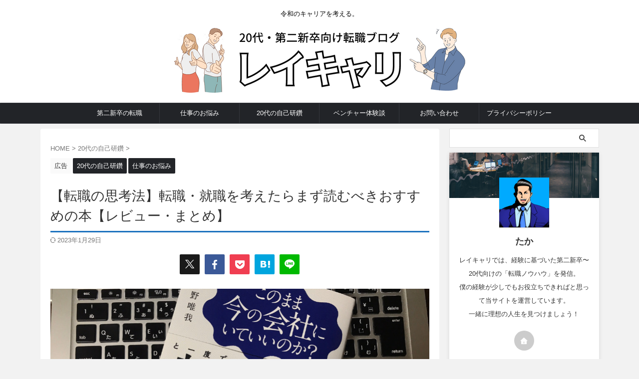

--- FILE ---
content_type: text/html; charset=UTF-8
request_url: https://odoru-hito.com/tenshoku-shikouhou/
body_size: 36534
content:

<!DOCTYPE html>
<!--[if lt IE 7]>
<html class="ie6" dir="ltr" lang="ja" prefix="og: https://ogp.me/ns#"> <![endif]-->
<!--[if IE 7]>
<html class="i7" dir="ltr" lang="ja" prefix="og: https://ogp.me/ns#"> <![endif]-->
<!--[if IE 8]>
<html class="ie" dir="ltr" lang="ja" prefix="og: https://ogp.me/ns#"> <![endif]-->
<!--[if gt IE 8]><!-->
<html dir="ltr" lang="ja" prefix="og: https://ogp.me/ns#" class="s-navi-search-overlay ">
	<!--<![endif]-->
	<head prefix="og: http://ogp.me/ns# fb: http://ogp.me/ns/fb# article: http://ogp.me/ns/article#">
		
	<!-- Global site tag (gtag.js) - Google Analytics -->
	<script async src="https://www.googletagmanager.com/gtag/js?id=UA-196244537-1"></script>
	<script>
	  window.dataLayer = window.dataLayer || [];
	  function gtag(){dataLayer.push(arguments);}
	  gtag('js', new Date());

	  gtag('config', 'UA-196244537-1');
	</script>
			<meta charset="UTF-8" >
		<meta name="viewport" content="width=device-width,initial-scale=1.0,user-scalable=no,viewport-fit=cover">
		<meta name="format-detection" content="telephone=no" >
		<meta name="referrer" content="no-referrer-when-downgrade"/>

		
		<link rel="alternate" type="application/rss+xml" title="レイキャリ｜20代・第二新卒向けの転職 RSS Feed" href="https://odoru-hito.com/feed/" />
		<link rel="pingback" href="https://odoru-hito.com/xmlrpc.php" >
		<!--[if lt IE 9]>
		<script src="https://odoru-hito.com/wp-content/themes/affinger/js/html5shiv.js"></script>
		<![endif]-->
					<style>img:is([sizes="auto" i], [sizes^="auto," i]) { contain-intrinsic-size: 3000px 1500px }</style>
	
		<!-- All in One SEO 4.7.6 - aioseo.com -->
	<meta name="description" content="今の会社に居続けて良いのかな？ 他の記事も合わせて読んでいただけると幸いです。 今すぐ転職をしようと考" />
	<meta name="robots" content="max-image-preview:large" />
	<meta name="author" content="たか"/>
	<link rel="canonical" href="https://odoru-hito.com/tenshoku-shikouhou/" />
	<meta name="generator" content="All in One SEO (AIOSEO) 4.7.6" />
		<meta property="og:locale" content="ja_JP" />
		<meta property="og:site_name" content="レイキャリ｜20代・第二新卒向けの転職 ‣ 令和のキャリアを考える。" />
		<meta property="og:type" content="article" />
		<meta property="og:title" content="【転職の思考法】転職・就職を考えたらまず読むべきおすすめの本【レビュー・まとめ】 ‣ レイキャリ｜20代・第二新卒向けの転職" />
		<meta property="og:description" content="今の会社に居続けて良いのかな？ 他の記事も合わせて読んでいただけると幸いです。 今すぐ転職をしようと考" />
		<meta property="og:url" content="https://odoru-hito.com/tenshoku-shikouhou/" />
		<meta property="article:published_time" content="2022-01-24T15:00:00+00:00" />
		<meta property="article:modified_time" content="2023-01-29T07:47:17+00:00" />
		<meta name="twitter:card" content="summary" />
		<meta name="twitter:title" content="【転職の思考法】転職・就職を考えたらまず読むべきおすすめの本【レビュー・まとめ】 ‣ レイキャリ｜20代・第二新卒向けの転職" />
		<meta name="twitter:description" content="今の会社に居続けて良いのかな？ 他の記事も合わせて読んでいただけると幸いです。 今すぐ転職をしようと考" />
		<script type="application/ld+json" class="aioseo-schema">
			{"@context":"https:\/\/schema.org","@graph":[{"@type":"BlogPosting","@id":"https:\/\/odoru-hito.com\/tenshoku-shikouhou\/#blogposting","name":"\u3010\u8ee2\u8077\u306e\u601d\u8003\u6cd5\u3011\u8ee2\u8077\u30fb\u5c31\u8077\u3092\u8003\u3048\u305f\u3089\u307e\u305a\u8aad\u3080\u3079\u304d\u304a\u3059\u3059\u3081\u306e\u672c\u3010\u30ec\u30d3\u30e5\u30fc\u30fb\u307e\u3068\u3081\u3011 \u2023 \u30ec\u30a4\u30ad\u30e3\u30ea\uff5c20\u4ee3\u30fb\u7b2c\u4e8c\u65b0\u5352\u5411\u3051\u306e\u8ee2\u8077","headline":"\u3010\u8ee2\u8077\u306e\u601d\u8003\u6cd5\u3011\u8ee2\u8077\u30fb\u5c31\u8077\u3092\u8003\u3048\u305f\u3089\u307e\u305a\u8aad\u3080\u3079\u304d\u304a\u3059\u3059\u3081\u306e\u672c\u3010\u30ec\u30d3\u30e5\u30fc\u30fb\u307e\u3068\u3081\u3011","author":{"@id":"https:\/\/odoru-hito.com\/author\/odoru-hito\/#author"},"publisher":{"@id":"https:\/\/odoru-hito.com\/#organization"},"image":{"@type":"ImageObject","url":"https:\/\/odoru-hito.com\/wp-content\/uploads\/2022\/01\/\u8ee2\u8077\u3092\u8003\u3048\u305f\u3089\u5fc5\u8aad\u306e\u4e00\u518a-\u300e\u8ee2\u8077\u306e\u601d\u8003\u6cd5\u300f.jpg","width":760,"height":428},"datePublished":"2022-01-25T00:00:00+09:00","dateModified":"2023-01-29T16:47:17+09:00","inLanguage":"ja","mainEntityOfPage":{"@id":"https:\/\/odoru-hito.com\/tenshoku-shikouhou\/#webpage"},"isPartOf":{"@id":"https:\/\/odoru-hito.com\/tenshoku-shikouhou\/#webpage"},"articleSection":"20\u4ee3\u306e\u81ea\u5df1\u7814\u947d, \u4ed5\u4e8b\u306e\u304a\u60a9\u307f, \u4ed5\u4e8b, \u55b6\u696d, \u793e\u4f1a\u4eba, \u8ee2\u8077"},{"@type":"BreadcrumbList","@id":"https:\/\/odoru-hito.com\/tenshoku-shikouhou\/#breadcrumblist","itemListElement":[{"@type":"ListItem","@id":"https:\/\/odoru-hito.com\/#listItem","position":1,"name":"\u5bb6","item":"https:\/\/odoru-hito.com\/","nextItem":{"@type":"ListItem","@id":"https:\/\/odoru-hito.com\/tenshoku-shikouhou\/#listItem","name":"\u3010\u8ee2\u8077\u306e\u601d\u8003\u6cd5\u3011\u8ee2\u8077\u30fb\u5c31\u8077\u3092\u8003\u3048\u305f\u3089\u307e\u305a\u8aad\u3080\u3079\u304d\u304a\u3059\u3059\u3081\u306e\u672c\u3010\u30ec\u30d3\u30e5\u30fc\u30fb\u307e\u3068\u3081\u3011"}},{"@type":"ListItem","@id":"https:\/\/odoru-hito.com\/tenshoku-shikouhou\/#listItem","position":2,"name":"\u3010\u8ee2\u8077\u306e\u601d\u8003\u6cd5\u3011\u8ee2\u8077\u30fb\u5c31\u8077\u3092\u8003\u3048\u305f\u3089\u307e\u305a\u8aad\u3080\u3079\u304d\u304a\u3059\u3059\u3081\u306e\u672c\u3010\u30ec\u30d3\u30e5\u30fc\u30fb\u307e\u3068\u3081\u3011","previousItem":{"@type":"ListItem","@id":"https:\/\/odoru-hito.com\/#listItem","name":"\u5bb6"}}]},{"@type":"Organization","@id":"https:\/\/odoru-hito.com\/#organization","name":"ODORU-BLOG","description":"\u4ee4\u548c\u306e\u30ad\u30e3\u30ea\u30a2\u3092\u8003\u3048\u308b\u3002","url":"https:\/\/odoru-hito.com\/"},{"@type":"Person","@id":"https:\/\/odoru-hito.com\/author\/odoru-hito\/#author","url":"https:\/\/odoru-hito.com\/author\/odoru-hito\/","name":"\u305f\u304b","image":{"@type":"ImageObject","@id":"https:\/\/odoru-hito.com\/tenshoku-shikouhou\/#authorImage","url":"https:\/\/secure.gravatar.com\/avatar\/64d95fb4ec96aef329d39b42f01b9c7c?s=96&d=mm&r=g","width":96,"height":96,"caption":"\u305f\u304b"}},{"@type":"WebPage","@id":"https:\/\/odoru-hito.com\/tenshoku-shikouhou\/#webpage","url":"https:\/\/odoru-hito.com\/tenshoku-shikouhou\/","name":"\u3010\u8ee2\u8077\u306e\u601d\u8003\u6cd5\u3011\u8ee2\u8077\u30fb\u5c31\u8077\u3092\u8003\u3048\u305f\u3089\u307e\u305a\u8aad\u3080\u3079\u304d\u304a\u3059\u3059\u3081\u306e\u672c\u3010\u30ec\u30d3\u30e5\u30fc\u30fb\u307e\u3068\u3081\u3011 \u2023 \u30ec\u30a4\u30ad\u30e3\u30ea\uff5c20\u4ee3\u30fb\u7b2c\u4e8c\u65b0\u5352\u5411\u3051\u306e\u8ee2\u8077","description":"\u4eca\u306e\u4f1a\u793e\u306b\u5c45\u7d9a\u3051\u3066\u826f\u3044\u306e\u304b\u306a\uff1f \u4ed6\u306e\u8a18\u4e8b\u3082\u5408\u308f\u305b\u3066\u8aad\u3093\u3067\u3044\u305f\u3060\u3051\u308b\u3068\u5e78\u3044\u3067\u3059\u3002 \u4eca\u3059\u3050\u8ee2\u8077\u3092\u3057\u3088\u3046\u3068\u8003","inLanguage":"ja","isPartOf":{"@id":"https:\/\/odoru-hito.com\/#website"},"breadcrumb":{"@id":"https:\/\/odoru-hito.com\/tenshoku-shikouhou\/#breadcrumblist"},"author":{"@id":"https:\/\/odoru-hito.com\/author\/odoru-hito\/#author"},"creator":{"@id":"https:\/\/odoru-hito.com\/author\/odoru-hito\/#author"},"image":{"@type":"ImageObject","url":"https:\/\/odoru-hito.com\/wp-content\/uploads\/2022\/01\/\u8ee2\u8077\u3092\u8003\u3048\u305f\u3089\u5fc5\u8aad\u306e\u4e00\u518a-\u300e\u8ee2\u8077\u306e\u601d\u8003\u6cd5\u300f.jpg","@id":"https:\/\/odoru-hito.com\/tenshoku-shikouhou\/#mainImage","width":760,"height":428},"primaryImageOfPage":{"@id":"https:\/\/odoru-hito.com\/tenshoku-shikouhou\/#mainImage"},"datePublished":"2022-01-25T00:00:00+09:00","dateModified":"2023-01-29T16:47:17+09:00"},{"@type":"WebSite","@id":"https:\/\/odoru-hito.com\/#website","url":"https:\/\/odoru-hito.com\/","name":"\u81ea\u5df1\u7814\u947d\u30c9\u30c3\u30c8\u30b3\u30e0","description":"\u4ee4\u548c\u306e\u30ad\u30e3\u30ea\u30a2\u3092\u8003\u3048\u308b\u3002","inLanguage":"ja","publisher":{"@id":"https:\/\/odoru-hito.com\/#organization"}}]}
		</script>
		<!-- All in One SEO -->

	    <script>
	        var ajaxurl = "https://odoru-hito.com/wp-admin/admin-ajax.php";
	    </script>
	<title>【転職の思考法】転職・就職を考えたらまず読むべきおすすめの本【レビュー・まとめ】 ‣ レイキャリ｜20代・第二新卒向けの転職</title>
<link rel='dns-prefetch' href='//ajax.googleapis.com' />
		<!-- This site uses the Google Analytics by MonsterInsights plugin v9.11.1 - Using Analytics tracking - https://www.monsterinsights.com/ -->
							<script src="//www.googletagmanager.com/gtag/js?id=G-90N09YVHR1"  data-cfasync="false" data-wpfc-render="false" type="text/javascript" async></script>
			<script data-cfasync="false" data-wpfc-render="false" type="text/javascript">
				var mi_version = '9.11.1';
				var mi_track_user = true;
				var mi_no_track_reason = '';
								var MonsterInsightsDefaultLocations = {"page_location":"https:\/\/odoru-hito.com\/tenshoku-shikouhou\/"};
								if ( typeof MonsterInsightsPrivacyGuardFilter === 'function' ) {
					var MonsterInsightsLocations = (typeof MonsterInsightsExcludeQuery === 'object') ? MonsterInsightsPrivacyGuardFilter( MonsterInsightsExcludeQuery ) : MonsterInsightsPrivacyGuardFilter( MonsterInsightsDefaultLocations );
				} else {
					var MonsterInsightsLocations = (typeof MonsterInsightsExcludeQuery === 'object') ? MonsterInsightsExcludeQuery : MonsterInsightsDefaultLocations;
				}

								var disableStrs = [
										'ga-disable-G-90N09YVHR1',
									];

				/* Function to detect opted out users */
				function __gtagTrackerIsOptedOut() {
					for (var index = 0; index < disableStrs.length; index++) {
						if (document.cookie.indexOf(disableStrs[index] + '=true') > -1) {
							return true;
						}
					}

					return false;
				}

				/* Disable tracking if the opt-out cookie exists. */
				if (__gtagTrackerIsOptedOut()) {
					for (var index = 0; index < disableStrs.length; index++) {
						window[disableStrs[index]] = true;
					}
				}

				/* Opt-out function */
				function __gtagTrackerOptout() {
					for (var index = 0; index < disableStrs.length; index++) {
						document.cookie = disableStrs[index] + '=true; expires=Thu, 31 Dec 2099 23:59:59 UTC; path=/';
						window[disableStrs[index]] = true;
					}
				}

				if ('undefined' === typeof gaOptout) {
					function gaOptout() {
						__gtagTrackerOptout();
					}
				}
								window.dataLayer = window.dataLayer || [];

				window.MonsterInsightsDualTracker = {
					helpers: {},
					trackers: {},
				};
				if (mi_track_user) {
					function __gtagDataLayer() {
						dataLayer.push(arguments);
					}

					function __gtagTracker(type, name, parameters) {
						if (!parameters) {
							parameters = {};
						}

						if (parameters.send_to) {
							__gtagDataLayer.apply(null, arguments);
							return;
						}

						if (type === 'event') {
														parameters.send_to = monsterinsights_frontend.v4_id;
							var hookName = name;
							if (typeof parameters['event_category'] !== 'undefined') {
								hookName = parameters['event_category'] + ':' + name;
							}

							if (typeof MonsterInsightsDualTracker.trackers[hookName] !== 'undefined') {
								MonsterInsightsDualTracker.trackers[hookName](parameters);
							} else {
								__gtagDataLayer('event', name, parameters);
							}
							
						} else {
							__gtagDataLayer.apply(null, arguments);
						}
					}

					__gtagTracker('js', new Date());
					__gtagTracker('set', {
						'developer_id.dZGIzZG': true,
											});
					if ( MonsterInsightsLocations.page_location ) {
						__gtagTracker('set', MonsterInsightsLocations);
					}
										__gtagTracker('config', 'G-90N09YVHR1', {"forceSSL":"true","link_attribution":"true"} );
										window.gtag = __gtagTracker;										(function () {
						/* https://developers.google.com/analytics/devguides/collection/analyticsjs/ */
						/* ga and __gaTracker compatibility shim. */
						var noopfn = function () {
							return null;
						};
						var newtracker = function () {
							return new Tracker();
						};
						var Tracker = function () {
							return null;
						};
						var p = Tracker.prototype;
						p.get = noopfn;
						p.set = noopfn;
						p.send = function () {
							var args = Array.prototype.slice.call(arguments);
							args.unshift('send');
							__gaTracker.apply(null, args);
						};
						var __gaTracker = function () {
							var len = arguments.length;
							if (len === 0) {
								return;
							}
							var f = arguments[len - 1];
							if (typeof f !== 'object' || f === null || typeof f.hitCallback !== 'function') {
								if ('send' === arguments[0]) {
									var hitConverted, hitObject = false, action;
									if ('event' === arguments[1]) {
										if ('undefined' !== typeof arguments[3]) {
											hitObject = {
												'eventAction': arguments[3],
												'eventCategory': arguments[2],
												'eventLabel': arguments[4],
												'value': arguments[5] ? arguments[5] : 1,
											}
										}
									}
									if ('pageview' === arguments[1]) {
										if ('undefined' !== typeof arguments[2]) {
											hitObject = {
												'eventAction': 'page_view',
												'page_path': arguments[2],
											}
										}
									}
									if (typeof arguments[2] === 'object') {
										hitObject = arguments[2];
									}
									if (typeof arguments[5] === 'object') {
										Object.assign(hitObject, arguments[5]);
									}
									if ('undefined' !== typeof arguments[1].hitType) {
										hitObject = arguments[1];
										if ('pageview' === hitObject.hitType) {
											hitObject.eventAction = 'page_view';
										}
									}
									if (hitObject) {
										action = 'timing' === arguments[1].hitType ? 'timing_complete' : hitObject.eventAction;
										hitConverted = mapArgs(hitObject);
										__gtagTracker('event', action, hitConverted);
									}
								}
								return;
							}

							function mapArgs(args) {
								var arg, hit = {};
								var gaMap = {
									'eventCategory': 'event_category',
									'eventAction': 'event_action',
									'eventLabel': 'event_label',
									'eventValue': 'event_value',
									'nonInteraction': 'non_interaction',
									'timingCategory': 'event_category',
									'timingVar': 'name',
									'timingValue': 'value',
									'timingLabel': 'event_label',
									'page': 'page_path',
									'location': 'page_location',
									'title': 'page_title',
									'referrer' : 'page_referrer',
								};
								for (arg in args) {
																		if (!(!args.hasOwnProperty(arg) || !gaMap.hasOwnProperty(arg))) {
										hit[gaMap[arg]] = args[arg];
									} else {
										hit[arg] = args[arg];
									}
								}
								return hit;
							}

							try {
								f.hitCallback();
							} catch (ex) {
							}
						};
						__gaTracker.create = newtracker;
						__gaTracker.getByName = newtracker;
						__gaTracker.getAll = function () {
							return [];
						};
						__gaTracker.remove = noopfn;
						__gaTracker.loaded = true;
						window['__gaTracker'] = __gaTracker;
					})();
									} else {
										console.log("");
					(function () {
						function __gtagTracker() {
							return null;
						}

						window['__gtagTracker'] = __gtagTracker;
						window['gtag'] = __gtagTracker;
					})();
									}
			</script>
							<!-- / Google Analytics by MonsterInsights -->
		<script type="text/javascript">
/* <![CDATA[ */
window._wpemojiSettings = {"baseUrl":"https:\/\/s.w.org\/images\/core\/emoji\/15.0.3\/72x72\/","ext":".png","svgUrl":"https:\/\/s.w.org\/images\/core\/emoji\/15.0.3\/svg\/","svgExt":".svg","source":{"concatemoji":"https:\/\/odoru-hito.com\/wp-includes\/js\/wp-emoji-release.min.js?ver=6.7.1"}};
/*! This file is auto-generated */
!function(i,n){var o,s,e;function c(e){try{var t={supportTests:e,timestamp:(new Date).valueOf()};sessionStorage.setItem(o,JSON.stringify(t))}catch(e){}}function p(e,t,n){e.clearRect(0,0,e.canvas.width,e.canvas.height),e.fillText(t,0,0);var t=new Uint32Array(e.getImageData(0,0,e.canvas.width,e.canvas.height).data),r=(e.clearRect(0,0,e.canvas.width,e.canvas.height),e.fillText(n,0,0),new Uint32Array(e.getImageData(0,0,e.canvas.width,e.canvas.height).data));return t.every(function(e,t){return e===r[t]})}function u(e,t,n){switch(t){case"flag":return n(e,"\ud83c\udff3\ufe0f\u200d\u26a7\ufe0f","\ud83c\udff3\ufe0f\u200b\u26a7\ufe0f")?!1:!n(e,"\ud83c\uddfa\ud83c\uddf3","\ud83c\uddfa\u200b\ud83c\uddf3")&&!n(e,"\ud83c\udff4\udb40\udc67\udb40\udc62\udb40\udc65\udb40\udc6e\udb40\udc67\udb40\udc7f","\ud83c\udff4\u200b\udb40\udc67\u200b\udb40\udc62\u200b\udb40\udc65\u200b\udb40\udc6e\u200b\udb40\udc67\u200b\udb40\udc7f");case"emoji":return!n(e,"\ud83d\udc26\u200d\u2b1b","\ud83d\udc26\u200b\u2b1b")}return!1}function f(e,t,n){var r="undefined"!=typeof WorkerGlobalScope&&self instanceof WorkerGlobalScope?new OffscreenCanvas(300,150):i.createElement("canvas"),a=r.getContext("2d",{willReadFrequently:!0}),o=(a.textBaseline="top",a.font="600 32px Arial",{});return e.forEach(function(e){o[e]=t(a,e,n)}),o}function t(e){var t=i.createElement("script");t.src=e,t.defer=!0,i.head.appendChild(t)}"undefined"!=typeof Promise&&(o="wpEmojiSettingsSupports",s=["flag","emoji"],n.supports={everything:!0,everythingExceptFlag:!0},e=new Promise(function(e){i.addEventListener("DOMContentLoaded",e,{once:!0})}),new Promise(function(t){var n=function(){try{var e=JSON.parse(sessionStorage.getItem(o));if("object"==typeof e&&"number"==typeof e.timestamp&&(new Date).valueOf()<e.timestamp+604800&&"object"==typeof e.supportTests)return e.supportTests}catch(e){}return null}();if(!n){if("undefined"!=typeof Worker&&"undefined"!=typeof OffscreenCanvas&&"undefined"!=typeof URL&&URL.createObjectURL&&"undefined"!=typeof Blob)try{var e="postMessage("+f.toString()+"("+[JSON.stringify(s),u.toString(),p.toString()].join(",")+"));",r=new Blob([e],{type:"text/javascript"}),a=new Worker(URL.createObjectURL(r),{name:"wpTestEmojiSupports"});return void(a.onmessage=function(e){c(n=e.data),a.terminate(),t(n)})}catch(e){}c(n=f(s,u,p))}t(n)}).then(function(e){for(var t in e)n.supports[t]=e[t],n.supports.everything=n.supports.everything&&n.supports[t],"flag"!==t&&(n.supports.everythingExceptFlag=n.supports.everythingExceptFlag&&n.supports[t]);n.supports.everythingExceptFlag=n.supports.everythingExceptFlag&&!n.supports.flag,n.DOMReady=!1,n.readyCallback=function(){n.DOMReady=!0}}).then(function(){return e}).then(function(){var e;n.supports.everything||(n.readyCallback(),(e=n.source||{}).concatemoji?t(e.concatemoji):e.wpemoji&&e.twemoji&&(t(e.twemoji),t(e.wpemoji)))}))}((window,document),window._wpemojiSettings);
/* ]]> */
</script>
<style id='wp-emoji-styles-inline-css' type='text/css'>

	img.wp-smiley, img.emoji {
		display: inline !important;
		border: none !important;
		box-shadow: none !important;
		height: 1em !important;
		width: 1em !important;
		margin: 0 0.07em !important;
		vertical-align: -0.1em !important;
		background: none !important;
		padding: 0 !important;
	}
</style>
<link rel='stylesheet' id='wp-block-library-css' href='https://odoru-hito.com/wp-includes/css/dist/block-library/style.min.css?ver=6.7.1' type='text/css' media='all' />
<style id='classic-theme-styles-inline-css' type='text/css'>
/*! This file is auto-generated */
.wp-block-button__link{color:#fff;background-color:#32373c;border-radius:9999px;box-shadow:none;text-decoration:none;padding:calc(.667em + 2px) calc(1.333em + 2px);font-size:1.125em}.wp-block-file__button{background:#32373c;color:#fff;text-decoration:none}
</style>
<style id='global-styles-inline-css' type='text/css'>
:root{--wp--preset--aspect-ratio--square: 1;--wp--preset--aspect-ratio--4-3: 4/3;--wp--preset--aspect-ratio--3-4: 3/4;--wp--preset--aspect-ratio--3-2: 3/2;--wp--preset--aspect-ratio--2-3: 2/3;--wp--preset--aspect-ratio--16-9: 16/9;--wp--preset--aspect-ratio--9-16: 9/16;--wp--preset--color--black: #000000;--wp--preset--color--cyan-bluish-gray: #abb8c3;--wp--preset--color--white: #ffffff;--wp--preset--color--pale-pink: #f78da7;--wp--preset--color--vivid-red: #cf2e2e;--wp--preset--color--luminous-vivid-orange: #ff6900;--wp--preset--color--luminous-vivid-amber: #fcb900;--wp--preset--color--light-green-cyan: #eefaff;--wp--preset--color--vivid-green-cyan: #00d084;--wp--preset--color--pale-cyan-blue: #8ed1fc;--wp--preset--color--vivid-cyan-blue: #0693e3;--wp--preset--color--vivid-purple: #9b51e0;--wp--preset--color--soft-red: #e92f3d;--wp--preset--color--light-grayish-red: #fdf0f2;--wp--preset--color--vivid-yellow: #ffc107;--wp--preset--color--very-pale-yellow: #fffde7;--wp--preset--color--very-light-gray: #fafafa;--wp--preset--color--very-dark-gray: #313131;--wp--preset--color--original-color-a: #2faece;--wp--preset--color--original-color-b: #795548;--wp--preset--color--original-color-c: #ec407a;--wp--preset--color--original-color-d: #9e9d24;--wp--preset--gradient--vivid-cyan-blue-to-vivid-purple: linear-gradient(135deg,rgba(6,147,227,1) 0%,rgb(155,81,224) 100%);--wp--preset--gradient--light-green-cyan-to-vivid-green-cyan: linear-gradient(135deg,rgb(122,220,180) 0%,rgb(0,208,130) 100%);--wp--preset--gradient--luminous-vivid-amber-to-luminous-vivid-orange: linear-gradient(135deg,rgba(252,185,0,1) 0%,rgba(255,105,0,1) 100%);--wp--preset--gradient--luminous-vivid-orange-to-vivid-red: linear-gradient(135deg,rgba(255,105,0,1) 0%,rgb(207,46,46) 100%);--wp--preset--gradient--very-light-gray-to-cyan-bluish-gray: linear-gradient(135deg,rgb(238,238,238) 0%,rgb(169,184,195) 100%);--wp--preset--gradient--cool-to-warm-spectrum: linear-gradient(135deg,rgb(74,234,220) 0%,rgb(151,120,209) 20%,rgb(207,42,186) 40%,rgb(238,44,130) 60%,rgb(251,105,98) 80%,rgb(254,248,76) 100%);--wp--preset--gradient--blush-light-purple: linear-gradient(135deg,rgb(255,206,236) 0%,rgb(152,150,240) 100%);--wp--preset--gradient--blush-bordeaux: linear-gradient(135deg,rgb(254,205,165) 0%,rgb(254,45,45) 50%,rgb(107,0,62) 100%);--wp--preset--gradient--luminous-dusk: linear-gradient(135deg,rgb(255,203,112) 0%,rgb(199,81,192) 50%,rgb(65,88,208) 100%);--wp--preset--gradient--pale-ocean: linear-gradient(135deg,rgb(255,245,203) 0%,rgb(182,227,212) 50%,rgb(51,167,181) 100%);--wp--preset--gradient--electric-grass: linear-gradient(135deg,rgb(202,248,128) 0%,rgb(113,206,126) 100%);--wp--preset--gradient--midnight: linear-gradient(135deg,rgb(2,3,129) 0%,rgb(40,116,252) 100%);--wp--preset--font-size--small: .8em;--wp--preset--font-size--medium: 20px;--wp--preset--font-size--large: 1.5em;--wp--preset--font-size--x-large: 42px;--wp--preset--font-size--st-regular: 1em;--wp--preset--font-size--huge: 3em;--wp--preset--spacing--20: 0.44rem;--wp--preset--spacing--30: 0.67rem;--wp--preset--spacing--40: 1rem;--wp--preset--spacing--50: 1.5rem;--wp--preset--spacing--60: 2.25rem;--wp--preset--spacing--70: 3.38rem;--wp--preset--spacing--80: 5.06rem;--wp--preset--shadow--natural: 6px 6px 9px rgba(0, 0, 0, 0.2);--wp--preset--shadow--deep: 12px 12px 50px rgba(0, 0, 0, 0.4);--wp--preset--shadow--sharp: 6px 6px 0px rgba(0, 0, 0, 0.2);--wp--preset--shadow--outlined: 6px 6px 0px -3px rgba(255, 255, 255, 1), 6px 6px rgba(0, 0, 0, 1);--wp--preset--shadow--crisp: 6px 6px 0px rgba(0, 0, 0, 1);}:where(.is-layout-flex){gap: 0.5em;}:where(.is-layout-grid){gap: 0.5em;}body .is-layout-flex{display: flex;}.is-layout-flex{flex-wrap: wrap;align-items: center;}.is-layout-flex > :is(*, div){margin: 0;}body .is-layout-grid{display: grid;}.is-layout-grid > :is(*, div){margin: 0;}:where(.wp-block-columns.is-layout-flex){gap: 2em;}:where(.wp-block-columns.is-layout-grid){gap: 2em;}:where(.wp-block-post-template.is-layout-flex){gap: 1.25em;}:where(.wp-block-post-template.is-layout-grid){gap: 1.25em;}.has-black-color{color: var(--wp--preset--color--black) !important;}.has-cyan-bluish-gray-color{color: var(--wp--preset--color--cyan-bluish-gray) !important;}.has-white-color{color: var(--wp--preset--color--white) !important;}.has-pale-pink-color{color: var(--wp--preset--color--pale-pink) !important;}.has-vivid-red-color{color: var(--wp--preset--color--vivid-red) !important;}.has-luminous-vivid-orange-color{color: var(--wp--preset--color--luminous-vivid-orange) !important;}.has-luminous-vivid-amber-color{color: var(--wp--preset--color--luminous-vivid-amber) !important;}.has-light-green-cyan-color{color: var(--wp--preset--color--light-green-cyan) !important;}.has-vivid-green-cyan-color{color: var(--wp--preset--color--vivid-green-cyan) !important;}.has-pale-cyan-blue-color{color: var(--wp--preset--color--pale-cyan-blue) !important;}.has-vivid-cyan-blue-color{color: var(--wp--preset--color--vivid-cyan-blue) !important;}.has-vivid-purple-color{color: var(--wp--preset--color--vivid-purple) !important;}.has-black-background-color{background-color: var(--wp--preset--color--black) !important;}.has-cyan-bluish-gray-background-color{background-color: var(--wp--preset--color--cyan-bluish-gray) !important;}.has-white-background-color{background-color: var(--wp--preset--color--white) !important;}.has-pale-pink-background-color{background-color: var(--wp--preset--color--pale-pink) !important;}.has-vivid-red-background-color{background-color: var(--wp--preset--color--vivid-red) !important;}.has-luminous-vivid-orange-background-color{background-color: var(--wp--preset--color--luminous-vivid-orange) !important;}.has-luminous-vivid-amber-background-color{background-color: var(--wp--preset--color--luminous-vivid-amber) !important;}.has-light-green-cyan-background-color{background-color: var(--wp--preset--color--light-green-cyan) !important;}.has-vivid-green-cyan-background-color{background-color: var(--wp--preset--color--vivid-green-cyan) !important;}.has-pale-cyan-blue-background-color{background-color: var(--wp--preset--color--pale-cyan-blue) !important;}.has-vivid-cyan-blue-background-color{background-color: var(--wp--preset--color--vivid-cyan-blue) !important;}.has-vivid-purple-background-color{background-color: var(--wp--preset--color--vivid-purple) !important;}.has-black-border-color{border-color: var(--wp--preset--color--black) !important;}.has-cyan-bluish-gray-border-color{border-color: var(--wp--preset--color--cyan-bluish-gray) !important;}.has-white-border-color{border-color: var(--wp--preset--color--white) !important;}.has-pale-pink-border-color{border-color: var(--wp--preset--color--pale-pink) !important;}.has-vivid-red-border-color{border-color: var(--wp--preset--color--vivid-red) !important;}.has-luminous-vivid-orange-border-color{border-color: var(--wp--preset--color--luminous-vivid-orange) !important;}.has-luminous-vivid-amber-border-color{border-color: var(--wp--preset--color--luminous-vivid-amber) !important;}.has-light-green-cyan-border-color{border-color: var(--wp--preset--color--light-green-cyan) !important;}.has-vivid-green-cyan-border-color{border-color: var(--wp--preset--color--vivid-green-cyan) !important;}.has-pale-cyan-blue-border-color{border-color: var(--wp--preset--color--pale-cyan-blue) !important;}.has-vivid-cyan-blue-border-color{border-color: var(--wp--preset--color--vivid-cyan-blue) !important;}.has-vivid-purple-border-color{border-color: var(--wp--preset--color--vivid-purple) !important;}.has-vivid-cyan-blue-to-vivid-purple-gradient-background{background: var(--wp--preset--gradient--vivid-cyan-blue-to-vivid-purple) !important;}.has-light-green-cyan-to-vivid-green-cyan-gradient-background{background: var(--wp--preset--gradient--light-green-cyan-to-vivid-green-cyan) !important;}.has-luminous-vivid-amber-to-luminous-vivid-orange-gradient-background{background: var(--wp--preset--gradient--luminous-vivid-amber-to-luminous-vivid-orange) !important;}.has-luminous-vivid-orange-to-vivid-red-gradient-background{background: var(--wp--preset--gradient--luminous-vivid-orange-to-vivid-red) !important;}.has-very-light-gray-to-cyan-bluish-gray-gradient-background{background: var(--wp--preset--gradient--very-light-gray-to-cyan-bluish-gray) !important;}.has-cool-to-warm-spectrum-gradient-background{background: var(--wp--preset--gradient--cool-to-warm-spectrum) !important;}.has-blush-light-purple-gradient-background{background: var(--wp--preset--gradient--blush-light-purple) !important;}.has-blush-bordeaux-gradient-background{background: var(--wp--preset--gradient--blush-bordeaux) !important;}.has-luminous-dusk-gradient-background{background: var(--wp--preset--gradient--luminous-dusk) !important;}.has-pale-ocean-gradient-background{background: var(--wp--preset--gradient--pale-ocean) !important;}.has-electric-grass-gradient-background{background: var(--wp--preset--gradient--electric-grass) !important;}.has-midnight-gradient-background{background: var(--wp--preset--gradient--midnight) !important;}.has-small-font-size{font-size: var(--wp--preset--font-size--small) !important;}.has-medium-font-size{font-size: var(--wp--preset--font-size--medium) !important;}.has-large-font-size{font-size: var(--wp--preset--font-size--large) !important;}.has-x-large-font-size{font-size: var(--wp--preset--font-size--x-large) !important;}
:where(.wp-block-post-template.is-layout-flex){gap: 1.25em;}:where(.wp-block-post-template.is-layout-grid){gap: 1.25em;}
:where(.wp-block-columns.is-layout-flex){gap: 2em;}:where(.wp-block-columns.is-layout-grid){gap: 2em;}
:root :where(.wp-block-pullquote){font-size: 1.5em;line-height: 1.6;}
</style>
<link rel='stylesheet' id='contact-form-7-css' href='https://odoru-hito.com/wp-content/plugins/contact-form-7/includes/css/styles.css?ver=6.0.1' type='text/css' media='all' />
<link rel='stylesheet' id='pz-linkcard-css' href='//odoru-hito.com/wp-content/uploads/pz-linkcard/style.css?ver=2.5.5.1' type='text/css' media='all' />
<link rel='stylesheet' id='toc-screen-css' href='https://odoru-hito.com/wp-content/plugins/table-of-contents-plus/screen.min.css?ver=2411.1' type='text/css' media='all' />
<style id='toc-screen-inline-css' type='text/css'>
div#toc_container {width: 75%;}div#toc_container ul li {font-size: 90%;}
</style>
<link rel='stylesheet' id='normalize-css' href='https://odoru-hito.com/wp-content/themes/affinger/css/normalize.css?ver=1.5.9' type='text/css' media='all' />
<link rel='stylesheet' id='font-awesome-css' href='https://odoru-hito.com/wp-content/themes/affinger/css/fontawesome/css/font-awesome.min.css?ver=4.7.0' type='text/css' media='all' />
<link rel='stylesheet' id='font-awesome-animation-css' href='https://odoru-hito.com/wp-content/themes/affinger/css/fontawesome/css/font-awesome-animation.min.css?ver=6.7.1' type='text/css' media='all' />
<link rel='stylesheet' id='st_svg-css' href='https://odoru-hito.com/wp-content/themes/affinger/st_svg/style.css?ver=6.7.1' type='text/css' media='all' />
<link rel='stylesheet' id='style-css' href='https://odoru-hito.com/wp-content/themes/affinger/style.css?ver=6.7.1' type='text/css' media='all' />
<link rel='stylesheet' id='child-style-css' href='https://odoru-hito.com/wp-content/themes/affinger-child/style.css?ver=6.7.1' type='text/css' media='all' />
<link rel='stylesheet' id='single-css' href='https://odoru-hito.com/wp-content/themes/affinger/st-rankcss.php' type='text/css' media='all' />
<link rel='stylesheet' id='aurora-heatmap-css' href='https://odoru-hito.com/wp-content/plugins/aurora-heatmap/style.css?ver=1.7.0' type='text/css' media='all' />
<link rel='stylesheet' id='yesno_style-css' href='https://odoru-hito.com/wp-content/plugins/yesno/css/style.css?ver=1.0.12' type='text/css' media='all' />
<link rel='stylesheet' id='st-themecss-css' href='https://odoru-hito.com/wp-content/themes/affinger/st-themecss-loader.php?ver=6.7.1' type='text/css' media='all' />
<script type="text/javascript" src="https://odoru-hito.com/wp-content/plugins/google-analytics-for-wordpress/assets/js/frontend-gtag.min.js?ver=9.11.1" id="monsterinsights-frontend-script-js" async="async" data-wp-strategy="async"></script>
<script data-cfasync="false" data-wpfc-render="false" type="text/javascript" id='monsterinsights-frontend-script-js-extra'>/* <![CDATA[ */
var monsterinsights_frontend = {"js_events_tracking":"true","download_extensions":"doc,pdf,ppt,zip,xls,docx,pptx,xlsx","inbound_paths":"[{\"path\":\"\\\/go\\\/\",\"label\":\"affiliate\"},{\"path\":\"\\\/recommend\\\/\",\"label\":\"affiliate\"}]","home_url":"https:\/\/odoru-hito.com","hash_tracking":"false","v4_id":"G-90N09YVHR1"};/* ]]> */
</script>
<script type="text/javascript" src="//ajax.googleapis.com/ajax/libs/jquery/1.11.3/jquery.min.js?ver=1.11.3" id="jquery-js"></script>
<script type="text/javascript" id="aurora-heatmap-js-extra">
/* <![CDATA[ */
var aurora_heatmap = {"_mode":"reporter","ajax_url":"https:\/\/odoru-hito.com\/wp-admin\/admin-ajax.php","action":"aurora_heatmap","reports":"click_pc,click_mobile","debug":"0","ajax_delay_time":"3000","ajax_interval":"10","ajax_bulk":null};
/* ]]> */
</script>
<script type="text/javascript" src="https://odoru-hito.com/wp-content/plugins/aurora-heatmap/js/aurora-heatmap.min.js?ver=1.7.0" id="aurora-heatmap-js"></script>
<link rel="https://api.w.org/" href="https://odoru-hito.com/wp-json/" /><link rel="alternate" title="JSON" type="application/json" href="https://odoru-hito.com/wp-json/wp/v2/posts/2096" /><link rel='shortlink' href='https://odoru-hito.com/?p=2096' />
<link rel="alternate" title="oEmbed (JSON)" type="application/json+oembed" href="https://odoru-hito.com/wp-json/oembed/1.0/embed?url=https%3A%2F%2Fodoru-hito.com%2Ftenshoku-shikouhou%2F" />
<link rel="alternate" title="oEmbed (XML)" type="text/xml+oembed" href="https://odoru-hito.com/wp-json/oembed/1.0/embed?url=https%3A%2F%2Fodoru-hito.com%2Ftenshoku-shikouhou%2F&#038;format=xml" />
	<link rel="preconnect" href="https://fonts.googleapis.com">
	<link rel="preconnect" href="https://fonts.gstatic.com">
	<meta name="robots" content="index, follow" />
<meta name="thumbnail" content="https://odoru-hito.com/wp-content/uploads/2022/01/転職を考えたら必読の一冊-『転職の思考法』.jpg">
<meta name="google-site-verification" content="zgCx6TwiECM9jvDvGU1B2IDDqbT0vlgu2ve2SNOdKVE" />
<!-- Global site tag (gtag.js) - Google Analytics -->
<script async src="https://www.googletagmanager.com/gtag/js?id=G-M5ZKBPWGFB"></script>
<script>
  window.dataLayer = window.dataLayer || [];
  function gtag(){dataLayer.push(arguments);}
  gtag('js', new Date());

  gtag('config', 'G-M5ZKBPWGFB');
</script>



<link rel="canonical" href="https://odoru-hito.com/tenshoku-shikouhou/" />
<noscript><style>.lazyload[data-src]{display:none !important;}</style></noscript><style>.lazyload{background-image:none !important;}.lazyload:before{background-image:none !important;}</style><style type="text/css">.broken_link, a.broken_link {
	text-decoration: line-through;
}</style><style type="text/css" id="custom-background-css">
body.custom-background { background-color: #f2f2f2; }
</style>
	<link rel="icon" href="https://odoru-hito.com/wp-content/uploads/2022/01/cropped-レイキャリ-512-×-512-px-32x32.png" sizes="32x32" />
<link rel="icon" href="https://odoru-hito.com/wp-content/uploads/2022/01/cropped-レイキャリ-512-×-512-px-192x192.png" sizes="192x192" />
<link rel="apple-touch-icon" href="https://odoru-hito.com/wp-content/uploads/2022/01/cropped-レイキャリ-512-×-512-px-180x180.png" />
<meta name="msapplication-TileImage" content="https://odoru-hito.com/wp-content/uploads/2022/01/cropped-レイキャリ-512-×-512-px-270x270.png" />
	<style id="egf-frontend-styles" type="text/css">
		p {} h1 {} h2 {} h3 {} h4 {} h5 {} h6 {} 	</style>
	<style id="wpforms-css-vars-root">
				:root {
					--wpforms-field-border-radius: 3px;
--wpforms-field-border-style: solid;
--wpforms-field-border-size: 1px;
--wpforms-field-background-color: #ffffff;
--wpforms-field-border-color: rgba( 0, 0, 0, 0.25 );
--wpforms-field-border-color-spare: rgba( 0, 0, 0, 0.25 );
--wpforms-field-text-color: rgba( 0, 0, 0, 0.7 );
--wpforms-field-menu-color: #ffffff;
--wpforms-label-color: rgba( 0, 0, 0, 0.85 );
--wpforms-label-sublabel-color: rgba( 0, 0, 0, 0.55 );
--wpforms-label-error-color: #d63637;
--wpforms-button-border-radius: 3px;
--wpforms-button-border-style: none;
--wpforms-button-border-size: 1px;
--wpforms-button-background-color: #066aab;
--wpforms-button-border-color: #066aab;
--wpforms-button-text-color: #ffffff;
--wpforms-page-break-color: #066aab;
--wpforms-background-image: none;
--wpforms-background-position: center center;
--wpforms-background-repeat: no-repeat;
--wpforms-background-size: cover;
--wpforms-background-width: 100px;
--wpforms-background-height: 100px;
--wpforms-background-color: rgba( 0, 0, 0, 0 );
--wpforms-background-url: none;
--wpforms-container-padding: 0px;
--wpforms-container-border-style: none;
--wpforms-container-border-width: 1px;
--wpforms-container-border-color: #000000;
--wpforms-container-border-radius: 3px;
--wpforms-field-size-input-height: 43px;
--wpforms-field-size-input-spacing: 15px;
--wpforms-field-size-font-size: 16px;
--wpforms-field-size-line-height: 19px;
--wpforms-field-size-padding-h: 14px;
--wpforms-field-size-checkbox-size: 16px;
--wpforms-field-size-sublabel-spacing: 5px;
--wpforms-field-size-icon-size: 1;
--wpforms-label-size-font-size: 16px;
--wpforms-label-size-line-height: 19px;
--wpforms-label-size-sublabel-font-size: 14px;
--wpforms-label-size-sublabel-line-height: 17px;
--wpforms-button-size-font-size: 17px;
--wpforms-button-size-height: 41px;
--wpforms-button-size-padding-h: 15px;
--wpforms-button-size-margin-top: 10px;
--wpforms-container-shadow-size-box-shadow: none;

				}
			</style>		
<!-- OGP -->

<meta property="og:type" content="article">
<meta property="og:title" content="【転職の思考法】転職・就職を考えたらまず読むべきおすすめの本【レビュー・まとめ】">
<meta property="og:url" content="https://odoru-hito.com/tenshoku-shikouhou/">
<meta property="og:description" content="と、1秒でも思ったら絶対に読むべき伝説の名著『転職の思考法』について徹底的にまとめつつ、記事を書きます。 この記事でわかること 転職が成功する人、しない人の違いは？会社が潰れても食べていける人とは？伸">
<meta property="og:site_name" content="レイキャリ｜20代・第二新卒向けの転職">
<meta property="og:image" content="https://odoru-hito.com/wp-content/uploads/2022/01/転職を考えたら必読の一冊-『転職の思考法』.jpg">


	<meta property="article:published_time" content="2022-01-25T00:00:00+09:00" />
		<meta property="article:author" content="たか" />

<!-- /OGP -->
		

	<script>
		(function (window, document, $, undefined) {
			'use strict';

			$(function(){
			$('.entry-content a[href^=http]')
				.not('[href*="'+location.hostname+'"]')
				.attr({target:"_blank"})
			;})
		}(window, window.document, jQuery));
	</script>

<script>
	(function (window, document, $, undefined) {
		'use strict';

		var SlideBox = (function () {
			/**
			 * @param $element
			 *
			 * @constructor
			 */
			function SlideBox($element) {
				this._$element = $element;
			}

			SlideBox.prototype.$content = function () {
				return this._$element.find('[data-st-slidebox-content]');
			};

			SlideBox.prototype.$toggle = function () {
				return this._$element.find('[data-st-slidebox-toggle]');
			};

			SlideBox.prototype.$icon = function () {
				return this._$element.find('[data-st-slidebox-icon]');
			};

			SlideBox.prototype.$text = function () {
				return this._$element.find('[data-st-slidebox-text]');
			};

			SlideBox.prototype.is_expanded = function () {
				return !!(this._$element.filter('[data-st-slidebox-expanded="true"]').length);
			};

			SlideBox.prototype.expand = function () {
				var self = this;

				this.$content().slideDown()
					.promise()
					.then(function () {
						var $icon = self.$icon();
						var $text = self.$text();

						$icon.removeClass($icon.attr('data-st-slidebox-icon-collapsed'))
							.addClass($icon.attr('data-st-slidebox-icon-expanded'))

						$text.text($text.attr('data-st-slidebox-text-expanded'))

						self._$element.removeClass('is-collapsed')
							.addClass('is-expanded');

						self._$element.attr('data-st-slidebox-expanded', 'true');
					});
			};

			SlideBox.prototype.collapse = function () {
				var self = this;

				this.$content().slideUp()
					.promise()
					.then(function () {
						var $icon = self.$icon();
						var $text = self.$text();

						$icon.removeClass($icon.attr('data-st-slidebox-icon-expanded'))
							.addClass($icon.attr('data-st-slidebox-icon-collapsed'))

						$text.text($text.attr('data-st-slidebox-text-collapsed'))

						self._$element.removeClass('is-expanded')
							.addClass('is-collapsed');

						self._$element.attr('data-st-slidebox-expanded', 'false');
					});
			};

			SlideBox.prototype.toggle = function () {
				if (this.is_expanded()) {
					this.collapse();
				} else {
					this.expand();
				}
			};

			SlideBox.prototype.add_event_listeners = function () {
				var self = this;

				this.$toggle().on('click', function (event) {
					self.toggle();
				});
			};

			SlideBox.prototype.initialize = function () {
				this.add_event_listeners();
			};

			return SlideBox;
		}());

		function on_ready() {
			var slideBoxes = [];

			$('[data-st-slidebox]').each(function () {
				var $element = $(this);
				var slideBox = new SlideBox($element);

				slideBoxes.push(slideBox);

				slideBox.initialize();
			});

			return slideBoxes;
		}

		$(on_ready);
	}(window, window.document, jQuery));
</script>

	<script>
		(function (window, document, $, undefined) {
			'use strict';

			$(function(){
			$('.entry-title').wrapInner('<span class="st-dash-design"></span>');
			})
		}(window, window.document, jQuery));
	</script>
	<script>
		(function (window, document, $, undefined) {
			'use strict';

			$(function(){
			$('.post h2:not([class^="is-style-st-heading-custom-"]):not([class*=" is-style-st-heading-custom-"]):not(.st-css-no2) , .h2modoki').wrapInner('<span class="st-dash-design"></span>');
			})
		}(window, window.document, jQuery));
	</script>
	<script>
		(function (window, document, $, undefined) {
			'use strict';

			$(function(){
			$('.post h3:not(.rankh3):not(#reply-title):not([class^="is-style-st-heading-custom-"]):not([class*=" is-style-st-heading-custom-"]):not(.st-css-no2) , .h3modoki').wrapInner('<span class="st-dash-design"></span>');
			})
		}(window, window.document, jQuery));
	</script>

<script>
	(function (window, document, $, undefined) {
		'use strict';

		$(function(){
			/* 第一階層のみの目次にクラスを挿入 */
			$("#toc_container:not(:has(ul ul))").addClass("only-toc");
			/* アコーディオンメニュー内のカテゴリーにクラス追加 */
			$(".st-ac-box ul:has(.cat-item)").each(function(){
				$(this).addClass("st-ac-cat");
			});
		});
	}(window, window.document, jQuery));
</script>

<script>
	(function (window, document, $, undefined) {
		'use strict';

		$(function(){
										$( '.post h5:not([class^="is-style-st-heading-custom-"]):not([class*=" is-style-st-heading-custom-"]):not(.st-css-no):not(.st-matome):not(.rankh5):not(.point):not(.st-cardbox-t):not(.popular-t):not(.kanren-t):not(.popular-t):not(.post-card-title)' ).wrap( '<div class="st-h5husen-shadow"></div>' );
				$( '.h5modoki' ).wrap( '<div class="st-h5husen-shadow"></div>' );
						$('.st-star').parent('.rankh4').css('padding-bottom','5px'); // スターがある場合のランキング見出し調整
		});
	}(window, window.document, jQuery));
</script>



	<script>
		(function (window, document, $, undefined) {
			'use strict';

			$(function() {
				$('.is-style-st-paragraph-kaiwa').wrapInner('<span class="st-paragraph-kaiwa-text">');
			});
		}(window, window.document, jQuery));
	</script>

	<script>
		(function (window, document, $, undefined) {
			'use strict';

			$(function() {
				$('.is-style-st-paragraph-kaiwa-b').wrapInner('<span class="st-paragraph-kaiwa-text">');
			});
		}(window, window.document, jQuery));
	</script>

<script>
	/* Gutenbergスタイルを調整 */
	(function (window, document, $, undefined) {
		'use strict';

		$(function() {
			$( '[class^="is-style-st-paragraph-"],[class*=" is-style-st-paragraph-"]' ).wrapInner( '<span class="st-noflex"></span>' );
		});
	}(window, window.document, jQuery));
</script>

	<script>
		(function (window, document, $, undefined) {
			'use strict';

			/*
			$(function () {
				var display = function () {
					if ($(this).scrollTop() > 500) { //scroll量
						$("#footer-ad-box").slideDown(700);
					} else {
						$("#footer-ad-box").slideUp(700);
					}
				};
				$(window).on("scroll", display);
				//click
				$("#footer-ad-box .close a").click(function(){
					$("#footer-ad-box").slideUp(700);
					$("p.footer-ad-btn").fadeIn();
					$(window).off("scroll", display);
				});
				$("p.footer-ad-btn").click(function(){
					$("p.footer-ad-btn").fadeOut(1000);
					$("#footer-ad-box").slideDown(700);
				});
			});
			*/
			$(function(){
				$('main .entry-content').append('<div class="st-trigger-ad"></div>');
				var display = function () {
					$(".st-trigger-ad").each(function(){
						var imgPos = $(this).offset().top;
						var windowScroll = $(window).scrollTop();
						var windowHeight = $(window).height();
						if ( windowScroll > imgPos - windowHeight + windowHeight/5 ){
							$("#page-top").addClass("smanone");
							$("#footer-ad-box").slideDown(700);
							$(window).off("scroll", display);
						} else {
							//$("#footer-ad-box").slideUp(700);
						}
					});
				};
				$(window).on("scroll", display);
			});

			$(function () {
				//click
				$("#footer-ad-box .close a").click(function(){
					$("#page-top").removeClass("smanone");
					$("#footer-ad-box").slideUp(700);
					$("p.footer-ad-btn").fadeIn();
					$(window).off("scroll", display);
				});
				$("p.footer-ad-btn").click(function(){
					$("#page-top").addClass("smanone");
					$("p.footer-ad-btn").fadeOut(1000);
					$("#footer-ad-box").slideDown(700);
				});
			});
		}(window, window.document, jQuery));
	</script>



			</head>
	<body class="post-template-default single single-post postid-2096 single-format-standard custom-background wp-custom-logo single-cat-107 single-cat-106 not-front-page" >				<div id="st-ami">
				<div id="wrapper" class="" ontouchstart="">
				<div id="wrapper-in">

					

<header id="st-headwide">
	<div id="header-full">
		<div id="headbox-bg">
			<div id="headbox">

					<nav id="s-navi" class="pcnone" data-st-nav data-st-nav-type="normal">
		<dl class="acordion is-active" data-st-nav-primary>
			<dt class="trigger">
				<p class="acordion_button"><span class="op op-menu has-text"><i class="st-fa st-svg-menu_thin"></i></span></p>

									<p class="acordion_button acordion_button_search"><span class="op op-search"><i class="st-fa st-svg-search_s op-search-close_thin"></i></span></p>
				
									<div id="st-mobile-logo"></div>
				
				<!-- 追加メニュー -->
				
				<!-- 追加メニュー2 -->
				
			</dt>

			<dd class="acordion_tree">
				<div class="acordion_tree_content">

					
					<div class="menu-pc%e7%94%a8%e3%83%a1%e3%83%8b%e3%83%a5%e3%83%bc-container"><ul id="menu-pc%e7%94%a8%e3%83%a1%e3%83%8b%e3%83%a5%e3%83%bc" class="menu"><li id="menu-item-2464" class="menu-item menu-item-type-taxonomy menu-item-object-category menu-item-2464"><a href="https://odoru-hito.com/category/job-change/"><span class="menu-item-label">第二新卒の転職</span></a></li>
<li id="menu-item-3351" class="menu-item menu-item-type-taxonomy menu-item-object-category current-post-ancestor current-menu-parent current-post-parent menu-item-3351"><a href="https://odoru-hito.com/category/shigoto-nayami/"><span class="menu-item-label">仕事のお悩み</span></a></li>
<li id="menu-item-3352" class="menu-item menu-item-type-taxonomy menu-item-object-category current-post-ancestor current-menu-parent current-post-parent menu-item-3352"><a href="https://odoru-hito.com/category/jiko-kensan/"><span class="menu-item-label">20代の自己研鑽</span></a></li>
<li id="menu-item-3355" class="menu-item menu-item-type-taxonomy menu-item-object-category menu-item-3355"><a href="https://odoru-hito.com/category/saas-venture/"><span class="menu-item-label">ベンチャー体験談</span></a></li>
<li id="menu-item-2481" class="menu-item menu-item-type-post_type menu-item-object-page menu-item-2481"><a href="https://odoru-hito.com/contact-form/"><span class="menu-item-label">お問い合わせ</span></a></li>
<li id="menu-item-3350" class="menu-item menu-item-type-post_type menu-item-object-page menu-item-3350"><a href="https://odoru-hito.com/privacy-policy/"><span class="menu-item-label">プライバシーポリシー</span></a></li>
</ul></div>
					<div class="clear"></div>

					
				</div>
			</dd>

							<dd class="acordion_search">
					<div class="acordion_search_content">
													<div id="search" class="search-custom-d">
	<form method="get" id="searchform" action="https://odoru-hito.com/">
		<label class="hidden" for="s">
					</label>
		<input type="text" placeholder="" value="" name="s" id="s" />
		<input type="submit" value="&#xf002;" class="st-fa" id="searchsubmit" />
	</form>
</div>
<!-- /stinger -->
											</div>
				</dd>
					</dl>

					</nav>

									<div id="header-l">
						
						<div id="st-text-logo">
							
    
		
			<!-- キャプション -->
			
				          		 	 <p class="descr sitenametop">
           		     	令和のキャリアを考える。           			 </p>
				
			
			<!-- ロゴ又はブログ名 -->
			          		  <p class="sitename"><a href="https://odoru-hito.com/">
              		  							<img class="sitename-bottom lazyload" src="[data-uri]" width="600" height="150" alt="レイキャリ｜20代・第二新卒向けの転職" data-src="https://odoru-hito.com/wp-content/uploads/2022/01/レイキャリ-4.png" decoding="async" data-eio-rwidth="600" data-eio-rheight="150"><noscript><img class="sitename-bottom" src="https://odoru-hito.com/wp-content/uploads/2022/01/レイキャリ-4.png" width="600" height="150" alt="レイキャリ｜20代・第二新卒向けの転職" data-eio="l"></noscript>               		           		  </a></p>
        				<!-- ロゴ又はブログ名ここまで -->

		
	
						</div>
					</div><!-- /#header-l -->
				
				<div id="header-r" class="smanone">
					
				</div><!-- /#header-r -->

			</div><!-- /#headbox -->
		</div><!-- /#headbox-bg clearfix -->

		
		
					<div id="st-mobile-link-design">
					
	<div class="footermenubox st-menu-side-box clearfix "><ul id="menu-pc%e7%94%a8%e3%83%a1%e3%83%8b%e3%83%a5%e3%83%bc-1" class="footermenust st-menu-side"><li class="menu-item menu-item-type-taxonomy menu-item-object-category menu-item-2464"><a href="https://odoru-hito.com/category/job-change/">第二新卒の転職<span></span></a></li>
<li class="menu-item menu-item-type-taxonomy menu-item-object-category current-post-ancestor current-menu-parent current-post-parent menu-item-3351"><a href="https://odoru-hito.com/category/shigoto-nayami/">仕事のお悩み<span></span></a></li>
<li class="menu-item menu-item-type-taxonomy menu-item-object-category current-post-ancestor current-menu-parent current-post-parent menu-item-3352"><a href="https://odoru-hito.com/category/jiko-kensan/">20代の自己研鑽<span></span></a></li>
<li class="menu-item menu-item-type-taxonomy menu-item-object-category menu-item-3355"><a href="https://odoru-hito.com/category/saas-venture/">ベンチャー体験談<span></span></a></li>
<li class="menu-item menu-item-type-post_type menu-item-object-page menu-item-2481"><a href="https://odoru-hito.com/contact-form/">お問い合わせ<span></span></a></li>
<li class="menu-item menu-item-type-post_type menu-item-object-page menu-item-3350"><a href="https://odoru-hito.com/privacy-policy/">プライバシーポリシー<span></span></a></li>
</ul></div>			</div>
		
		
			

			<div id="gazou-wide">
					<div id="st-menubox">
			<div id="st-menuwide">
				<nav class="smanone clearfix"><ul id="menu-pc%e7%94%a8%e3%83%a1%e3%83%8b%e3%83%a5%e3%83%bc-2" class="menu"><li class="menu-item menu-item-type-taxonomy menu-item-object-category menu-item-2464"><a href="https://odoru-hito.com/category/job-change/">第二新卒の転職</a></li>
<li class="menu-item menu-item-type-taxonomy menu-item-object-category current-post-ancestor current-menu-parent current-post-parent menu-item-3351"><a href="https://odoru-hito.com/category/shigoto-nayami/">仕事のお悩み</a></li>
<li class="menu-item menu-item-type-taxonomy menu-item-object-category current-post-ancestor current-menu-parent current-post-parent menu-item-3352"><a href="https://odoru-hito.com/category/jiko-kensan/">20代の自己研鑽</a></li>
<li class="menu-item menu-item-type-taxonomy menu-item-object-category menu-item-3355"><a href="https://odoru-hito.com/category/saas-venture/">ベンチャー体験談</a></li>
<li class="menu-item menu-item-type-post_type menu-item-object-page menu-item-2481"><a href="https://odoru-hito.com/contact-form/">お問い合わせ</a></li>
<li class="menu-item menu-item-type-post_type menu-item-object-page menu-item-3350"><a href="https://odoru-hito.com/privacy-policy/">プライバシーポリシー</a></li>
</ul></nav>			</div>
		</div>
										<div id="st-headerbox">
						<div id="st-header">
						</div>
					</div>
									</div>
		
	</div><!-- #header-full -->

	





</header>

					<div id="content-w">

						
						
	
			<div id="st-header-post-under-box" class="st-header-post-no-data "
		     style="">
			<div class="st-dark-cover">
							</div>
		</div>
	
<div id="content" class="clearfix">
	<div id="contentInner">
		<main>
			<article>
									<div id="post-2096" class="st-post post-2096 post type-post status-publish format-standard has-post-thumbnail hentry category-jiko-kensan category-shigoto-nayami tag-39 tag-38 tag-18 tag-51">
				
					
					
					
					<!--ぱんくず -->
											<div
							id="breadcrumb">
							<ol itemscope itemtype="http://schema.org/BreadcrumbList">
								<li itemprop="itemListElement" itemscope itemtype="http://schema.org/ListItem">
									<a href="https://odoru-hito.com" itemprop="item">
										<span itemprop="name">HOME</span>
									</a>
									&gt;
									<meta itemprop="position" content="1"/>
								</li>

								
																	<li itemprop="itemListElement" itemscope itemtype="http://schema.org/ListItem">
										<a href="https://odoru-hito.com/category/jiko-kensan/" itemprop="item">
											<span
												itemprop="name">20代の自己研鑽</span>
										</a>
										&gt;
										<meta itemprop="position" content="2"/>
									</li>
																								</ol>

													</div>
										<!--/ ぱんくず -->

					<!--ループ開始 -->
															
																									<p class="st-catgroup">
																	<span class="catname st-catid-ad">広告</span>
																<a href="https://odoru-hito.com/category/jiko-kensan/" title="View all posts in 20代の自己研鑽" rel="category tag"><span class="catname st-catid107">20代の自己研鑽</span></a> <a href="https://odoru-hito.com/category/shigoto-nayami/" title="View all posts in 仕事のお悩み" rel="category tag"><span class="catname st-catid106">仕事のお悩み</span></a>							</p>
						
						<h1 class="entry-title">【転職の思考法】転職・就職を考えたらまず読むべきおすすめの本【レビュー・まとめ】</h1>

						
	<div class="blogbox ">
		<p><span class="kdate">
													<i class="st-fa st-svg-refresh"></i><time class="updated" datetime="2023-01-29T16:47:17+0900">2023年1月29日</time>
						</span></p>
	</div>
					
					
											<div class="st-sns-top">						
							
	
	<div class="sns st-sns-singular">
	<ul class="clearfix">
					<!--ツイートボタン-->
			<li class="twitter">
			<a rel="nofollow" onclick="window.open('//twitter.com/intent/tweet?url=https%3A%2F%2Fodoru-hito.com%2Ftenshoku-shikouhou%2F&text=%E3%80%90%E8%BB%A2%E8%81%B7%E3%81%AE%E6%80%9D%E8%80%83%E6%B3%95%E3%80%91%E8%BB%A2%E8%81%B7%E3%83%BB%E5%B0%B1%E8%81%B7%E3%82%92%E8%80%83%E3%81%88%E3%81%9F%E3%82%89%E3%81%BE%E3%81%9A%E8%AA%AD%E3%82%80%E3%81%B9%E3%81%8D%E3%81%8A%E3%81%99%E3%81%99%E3%82%81%E3%81%AE%E6%9C%AC%E3%80%90%E3%83%AC%E3%83%93%E3%83%A5%E3%83%BC%E3%83%BB%E3%81%BE%E3%81%A8%E3%82%81%E3%80%91&tw_p=tweetbutton', '', 'width=500,height=450'); return false;" title="twitter"><i class="st-fa st-svg-twitter"></i><span class="snstext " >Post</span></a>
			</li>
		
					<!--シェアボタン-->
			<li class="facebook">
			<a href="//www.facebook.com/sharer.php?src=bm&u=https%3A%2F%2Fodoru-hito.com%2Ftenshoku-shikouhou%2F&t=%E3%80%90%E8%BB%A2%E8%81%B7%E3%81%AE%E6%80%9D%E8%80%83%E6%B3%95%E3%80%91%E8%BB%A2%E8%81%B7%E3%83%BB%E5%B0%B1%E8%81%B7%E3%82%92%E8%80%83%E3%81%88%E3%81%9F%E3%82%89%E3%81%BE%E3%81%9A%E8%AA%AD%E3%82%80%E3%81%B9%E3%81%8D%E3%81%8A%E3%81%99%E3%81%99%E3%82%81%E3%81%AE%E6%9C%AC%E3%80%90%E3%83%AC%E3%83%93%E3%83%A5%E3%83%BC%E3%83%BB%E3%81%BE%E3%81%A8%E3%82%81%E3%80%91" target="_blank" rel="nofollow noopener" title="facebook"><i class="st-fa st-svg-facebook"></i><span class="snstext " >Share</span>
			</a>
			</li>
		
					<!--ポケットボタン-->
			<li class="pocket">
			<a rel="nofollow" onclick="window.open('//getpocket.com/edit?url=https%3A%2F%2Fodoru-hito.com%2Ftenshoku-shikouhou%2F&title=%E3%80%90%E8%BB%A2%E8%81%B7%E3%81%AE%E6%80%9D%E8%80%83%E6%B3%95%E3%80%91%E8%BB%A2%E8%81%B7%E3%83%BB%E5%B0%B1%E8%81%B7%E3%82%92%E8%80%83%E3%81%88%E3%81%9F%E3%82%89%E3%81%BE%E3%81%9A%E8%AA%AD%E3%82%80%E3%81%B9%E3%81%8D%E3%81%8A%E3%81%99%E3%81%99%E3%82%81%E3%81%AE%E6%9C%AC%E3%80%90%E3%83%AC%E3%83%93%E3%83%A5%E3%83%BC%E3%83%BB%E3%81%BE%E3%81%A8%E3%82%81%E3%80%91', '', 'width=500,height=350'); return false;" title="pocket"><i class="st-fa st-svg-get-pocket"></i><span class="snstext " >Pocket</span></a></li>
		
					<!--はてブボタン-->
			<li class="hatebu">
				<a href="//b.hatena.ne.jp/entry/https://odoru-hito.com/tenshoku-shikouhou/" class="hatena-bookmark-button" data-hatena-bookmark-layout="simple" title="【転職の思考法】転職・就職を考えたらまず読むべきおすすめの本【レビュー・まとめ】" rel="nofollow" title="hatenabookmark"><i class="st-fa st-svg-hateb"></i><span class="snstext " >Hatena</span>
				</a><script type="text/javascript" src="//b.st-hatena.com/js/bookmark_button.js" charset="utf-8" async="async"></script>

			</li>
		
		
					<!--LINEボタン-->
			<li class="line">
			<a href="//line.me/R/msg/text/?%E3%80%90%E8%BB%A2%E8%81%B7%E3%81%AE%E6%80%9D%E8%80%83%E6%B3%95%E3%80%91%E8%BB%A2%E8%81%B7%E3%83%BB%E5%B0%B1%E8%81%B7%E3%82%92%E8%80%83%E3%81%88%E3%81%9F%E3%82%89%E3%81%BE%E3%81%9A%E8%AA%AD%E3%82%80%E3%81%B9%E3%81%8D%E3%81%8A%E3%81%99%E3%81%99%E3%82%81%E3%81%AE%E6%9C%AC%E3%80%90%E3%83%AC%E3%83%93%E3%83%A5%E3%83%BC%E3%83%BB%E3%81%BE%E3%81%A8%E3%82%81%E3%80%91%0Ahttps%3A%2F%2Fodoru-hito.com%2Ftenshoku-shikouhou%2F" target="_blank" rel="nofollow noopener" title="line"><i class="st-fa st-svg-line" aria-hidden="true"></i><span class="snstext" >LINE</span></a>
			</li>
		
		
		
	</ul>

	</div>

							</div>
					
					<div class="mainbox">
						<div id="nocopy" ><!-- コピー禁止エリアここから -->
																<div class=" st-eyecatch-under">

					<img width="760" height="428" src="[data-uri]" class="attachment-full size-full wp-post-image lazyload" alt="" decoding="async" fetchpriority="high"   data-src="https://odoru-hito.com/wp-content/uploads/2022/01/転職を考えたら必読の一冊-『転職の思考法』.jpg" data-srcset="https://odoru-hito.com/wp-content/uploads/2022/01/転職を考えたら必読の一冊-『転職の思考法』.jpg 760w, https://odoru-hito.com/wp-content/uploads/2022/01/転職を考えたら必読の一冊-『転職の思考法』-300x169.jpg 300w" data-sizes="auto" data-eio-rwidth="760" data-eio-rheight="428" /><noscript><img width="760" height="428" src="https://odoru-hito.com/wp-content/uploads/2022/01/転職を考えたら必読の一冊-『転職の思考法』.jpg" class="attachment-full size-full wp-post-image" alt="" decoding="async" fetchpriority="high" srcset="https://odoru-hito.com/wp-content/uploads/2022/01/転職を考えたら必読の一冊-『転職の思考法』.jpg 760w, https://odoru-hito.com/wp-content/uploads/2022/01/転職を考えたら必読の一冊-『転職の思考法』-300x169.jpg 300w" sizes="(max-width: 760px) 100vw, 760px" data-eio="l" /></noscript>
		
	</div>
							
							
																								<div id="custom_html-2" class="widget_text st-widgets-box pc-widgets-top widget_custom_html"><div class="textwidget custom-html-widget"><script async src="https://pagead2.googlesyndication.com/pagead/js/adsbygoogle.js?client=ca-pub-4111709600142874"
     crossorigin="anonymous"></script>
<ins class="adsbygoogle"
     style="display:block; text-align:center;"
     data-ad-layout="in-article"
     data-ad-format="fluid"
     data-ad-client="ca-pub-4111709600142874"
     data-ad-slot="4554110106"></ins>
<script>
     (adsbygoogle = window.adsbygoogle || []).push({});
</script></div></div>															
							<div class="entry-content">
								
<p></p>



<div class="st-kaiwa-box clearfix kaiwaicon2">
	<div class="st-kaiwa-area2">
		<div class="st-kaiwa-hukidashi2"><div class="wp-block-st-blocks-st-kaiwa">
<p>今の会社に居続けて良いのかな？</p>
</div></div>
	</div>
	<div class="st-kaiwa-face2"><img decoding="async" src="[data-uri]" width="60px" data-src="https://odoru-hito.com/wp-content/uploads/2022/01/名称未設定のデザイン-2-300x300.png" class="lazyload" data-eio-rwidth="300" data-eio-rheight="300"><noscript><img decoding="async" src="https://odoru-hito.com/wp-content/uploads/2022/01/名称未設定のデザイン-2-300x300.png" width="60px" data-eio="l"></noscript>
		<div class="st-kaiwa-face-name2">悩む人</div>
	</div>
</div>



<p>と、1秒でも思ったら絶対に読むべき伝説の名著<strong>『<a href="//af.moshimo.com/af/c/click?a_id=2596695&amp;p_id=170&amp;pc_id=185&amp;pl_id=4062&amp;url=https%3A%2F%2Fwww.amazon.co.jp%2Fdp%2FB07DCLSV6H">転職の思考法</a><img decoding="async" width="1" height="1" src="[data-uri]" alt="" data-src="//i.moshimo.com/af/i/impression?a_id=2596695&p_id=170&pc_id=185&pl_id=4062" class="lazyload" data-eio-rwidth="1" data-eio-rheight="1"><noscript><img decoding="async" width="1" height="1" src="//i.moshimo.com/af/i/impression?a_id=2596695&amp;p_id=170&amp;pc_id=185&amp;pl_id=4062" alt="" data-eio="l"></noscript>』</strong>について徹底的にまとめつつ、記事を書きます。</p>



<div class="wp-block-st-blocks-my-box st-mybox has-title" style="background-color:#fffde7;border-color:#ffc107"><p class="st-mybox-title" style="color:#ffc107;font-weight:bold;text-shadow:#fff 3px 0px 0px, #fff 2.83487px .981584px 0px, #fff 2.35766px 1.85511px 0px, #fff 1.62091px 2.52441px 0px, #fff .705713px 2.91581px 0px, #fff -0.287171px 2.98622px 0px, #fff -1.24844px 2.72789px 0px, #fff -2.07227px 2.16926px 0px, #fff -2.66798px 1.37182px 0px, #fff -2.96998px .42336px 0px, #fff -2.94502px -0.571704px 0px, #fff -2.59586px -1.50383px 0px, #fff -1.96093px -2.27041px 0px, #fff -1.11013px -2.78704px 0px, #fff -0.137119px -2.99686px 0px, #fff .850987px -2.87677px 0px, #fff 1.74541px -2.43999px 0px, #fff 2.44769px -1.73459px 0px, #fff 2.88051px -0.838246px 0px;background:linear-gradient(0deg, #fffde7 0%, #fffde7 55%, rgba(0, 0, 0, 0) 55%, rgba(0, 0, 0, 0) 100%)"><i class="st-fa st-svg-check-circle st-css-no" aria-hidden=""></i>この記事でわかること</p><div class="st-in-mybox">
<ul class="wp-block-list"><li>転職が成功する人、しない人の違いは？</li><li>会社が潰れても食べていける人とは？</li><li>伸びるマーケットや業界を見つけるには？</li><li>転職先を効率よくみつけるためには？</li></ul>
</div></div>



<p>当サイトでは、<strong>20代の方に向けた「自己研鑽」</strong>に関する記事を多く投稿しています。<br>他の記事も合わせて読んでいただけると幸いです。</p>



<p>　　　</p>



<p>今すぐ転職をしようと考えている人も、いつかは転職をしたいと思ってる人、どちらにも一度読んでおいて絶対に損はない名著なので、ぜひ参考にしてみてください。</p>



<!-- START MoshimoAffiliateEasyLink -->
<script type="text/javascript">
(function(b,c,f,g,a,d,e){b.MoshimoAffiliateObject=a;
b[a]=b[a]||function(){arguments.currentScript=c.currentScript
||c.scripts[c.scripts.length-2];(b[a].q=b[a].q||[]).push(arguments)};
c.getElementById(a)||(d=c.createElement(f),d.src=g,
d.id=a,e=c.getElementsByTagName("body")[0],e.appendChild(d))})
(window,document,"script","//dn.msmstatic.com/site/cardlink/bundle.js?20210203","msmaflink");
msmaflink({"n":"このまま今の会社にいていいのか？と一度でも思ったら読む 転職の思考法","b":"","t":"","d":"https:\/\/m.media-amazon.com","c_p":"","p":["\/images\/I\/61RbQ9XLV6L._SL500_.jpg"],"u":{"u":"https:\/\/www.amazon.co.jp\/dp\/B07DCLSV6H","t":"amazon","r_v":""},"v":"2.1","b_l":[{"id":3,"u_tx":"Amazonで見る","u_bc":"#f79256","u_url":"https:\/\/www.amazon.co.jp\/dp\/B07DCLSV6H","a_id":2596695,"p_id":170,"pl_id":27060,"pc_id":185,"s_n":"amazon","u_so":1},{"id":2,"u_tx":"楽天市場で見る","u_bc":"#f76956","u_url":"https:\/\/search.rakuten.co.jp\/search\/mall\/%E3%81%93%E3%81%AE%E3%81%BE%E3%81%BE%E4%BB%8A%E3%81%AE%E4%BC%9A%E7%A4%BE%E3%81%AB%E3%81%84%E3%81%A6%E3%81%84%E3%81%84%E3%81%AE%E3%81%8B%EF%BC%9F%E3%81%A8%E4%B8%80%E5%BA%A6%E3%81%A7%E3%82%82%E6%80%9D%E3%81%A3%E3%81%9F%E3%82%89%E8%AA%AD%E3%82%80%20%E8%BB%A2%E8%81%B7%E3%81%AE%E6%80%9D%E8%80%83%E6%B3%95\/","a_id":2596665,"p_id":54,"pl_id":27059,"pc_id":54,"s_n":"rakuten","u_so":2}],"eid":"4QlCZ","s":"s"});
</script>
<div id="msmaflink-4QlCZ">リンク</div>
<!-- MoshimoAffiliateEasyLink END -->



<p>　　　</p>



<p></p>



<p>というわけでさっそく、特に印象に残った部分を中心にまとめていきます。</p>



<p>　　</p>



<div class="wp-block-st-blocks-my-box st-mybox has-title" style="background-color:#fafafa;border-color:#fafafa"><p class="st-mybox-title" style="color:#313131;font-weight:bold;text-shadow:#fff 3px 0px 0px, #fff 2.83487px .981584px 0px, #fff 2.35766px 1.85511px 0px, #fff 1.62091px 2.52441px 0px, #fff .705713px 2.91581px 0px, #fff -0.287171px 2.98622px 0px, #fff -1.24844px 2.72789px 0px, #fff -2.07227px 2.16926px 0px, #fff -2.66798px 1.37182px 0px, #fff -2.96998px .42336px 0px, #fff -2.94502px -0.571704px 0px, #fff -2.59586px -1.50383px 0px, #fff -1.96093px -2.27041px 0px, #fff -1.11013px -2.78704px 0px, #fff -0.137119px -2.99686px 0px, #fff .850987px -2.87677px 0px, #fff 1.74541px -2.43999px 0px, #fff 2.44769px -1.73459px 0px, #fff 2.88051px -0.838246px 0px;background:linear-gradient(0deg, #fafafa 0%, #fafafa 55%, rgba(0, 0, 0, 0) 55%, rgba(0, 0, 0, 0) 100%)"><i class="st-fa st-svg-check-circle st-css-no" aria-hidden=""></i>関連記事</p><div class="st-in-mybox">
<p>&gt;&gt;<a href="https://odoru-hito.com/dainishinsotsu-yametoke/" data-type="post" data-id="2070">【完全版】第二新卒での転職はやめとけ？スキルなし20代が転職成功させる方法</a></p>
</div></div>



<div class="st-h-ad"><script async src="https://pagead2.googlesyndication.com/pagead/js/adsbygoogle.js?client=ca-pub-4111709600142874"
     crossorigin="anonymous"></script>
<ins class="adsbygoogle"
     style="display:block; text-align:center;"
     data-ad-layout="in-article"
     data-ad-format="fluid"
     data-ad-client="ca-pub-4111709600142874"
     data-ad-slot="4554110106"></ins>
<script>
     (adsbygoogle = window.adsbygoogle || []).push({});
</script></div><h2 class="is-style-normal wp-block-heading">『転職の思考法』を読むべき人はどんな人か？</h2>



<div class="wp-block-image"><figure class="aligncenter"><img decoding="async" src="[data-uri]" alt="" class="wp-image-3243 lazyload" data-src="https://sarukun-blog.com/wp-content/uploads/2019/10/floriane-vita-FyD3OWBuXnY-unsplash.jpg" /><noscript><img decoding="async" src="https://sarukun-blog.com/wp-content/uploads/2019/10/floriane-vita-FyD3OWBuXnY-unsplash.jpg" alt="" class="wp-image-3243" data-eio="l" /></noscript></figure></div>



<p>まさしくこの本のキャッチコピーでもある<strong>「このまま今の会社にいていいのか？」</strong>と思った人・転職を考えている人は必読でしょう。</p>



<p>　　</p>



<p>この本を読むと、いかに今の転職市場で<strong>何も考えずに転職先を決めてしまうことの危険性</strong>や</p>



<p>１社に依存し続けて、<strong><span style="color:#e92f3d" class="tadv-color">自分の本当の市場価値を知ることのないまま</span>過ごしてしまう危険性</strong>がわかります。</p>



<p>　　</p>



<p></p>



<p>なので、実際には就職活動を控えた大学生や、新卒1年目として働いている人にとっても必読の1冊と言えます。</p>



<p>　　　</p>



<h2 class="is-style-normal wp-block-heading">『転職の思考法』のあらすじと簡単な要約</h2>



<div class="wp-block-image"><figure class="aligncenter"><img decoding="async" src="[data-uri]" alt="" class="wp-image-3244 lazyload" data-src="https://sarukun-blog.com/wp-content/uploads/2019/10/marten-bjork-6dW3xyQvcYE-unsplash.jpg" /><noscript><img decoding="async" src="https://sarukun-blog.com/wp-content/uploads/2019/10/marten-bjork-6dW3xyQvcYE-unsplash.jpg" alt="" class="wp-image-3244" data-eio="l" /></noscript></figure></div>



<p>本書は、よくある転職のノウハウ本とは違い、ストーリー形式で物語が進んでいきます。</p>



<p>　　　</p>



<div class="wp-block-st-blocks-my-box st-mybox has-title" style="background-color:#fffde7;border-color:#ffc107"><p class="st-mybox-title" style="color:#ffc107;font-weight:bold;text-shadow:#fff 3px 0px 0px, #fff 2.83487px .981584px 0px, #fff 2.35766px 1.85511px 0px, #fff 1.62091px 2.52441px 0px, #fff .705713px 2.91581px 0px, #fff -0.287171px 2.98622px 0px, #fff -1.24844px 2.72789px 0px, #fff -2.07227px 2.16926px 0px, #fff -2.66798px 1.37182px 0px, #fff -2.96998px .42336px 0px, #fff -2.94502px -0.571704px 0px, #fff -2.59586px -1.50383px 0px, #fff -1.96093px -2.27041px 0px, #fff -1.11013px -2.78704px 0px, #fff -0.137119px -2.99686px 0px, #fff .850987px -2.87677px 0px, #fff 1.74541px -2.43999px 0px, #fff 2.44769px -1.73459px 0px, #fff 2.88051px -0.838246px 0px;background:linear-gradient(0deg, #fffde7 0%, #fffde7 55%, rgba(0, 0, 0, 0) 55%, rgba(0, 0, 0, 0) 100%)"><i class="st-fa st-svg-check-circle st-css-no" aria-hidden=""></i>ポイント</p><div class="st-in-mybox">
<p>主人公は30歳になったばかりの青野という男性。</p>



<p>勤めている会社は業績も落ち込み、経営も傾きつつある状況。そしてそんな中、優秀な人ほど転職活動に勤しみ、居なくなっていく始末。</p>



<p>そこでたまたま本屋で手に取った雑誌に<strong>「昇進ポテンシャルがなくなった40代サラリーマンの悲惨な実情」</strong>や<strong>「30歳前後がキャリアの分かれ道」</strong>などという文言を目にし、背筋がぞくっと凍ります。</p>



<p>青野もかつて転職を１度は考えたことがあり、その際に一悶着あった転職エージェントの女性とたまたま再会。</p>



<p>その女性が紹介する敏腕経営コンサルタントの"黒岩"に出会い、受講料50万円と引き換えに転職について色々と学んでゆく。</p>
</div></div>



<p>と言うストーリーになっています。</p>



<p>　　</p>



<p>一般的な主人公である青野に共感できる部分が多く、非常に読みやすい物語です。</p>



<p>　　</p>



<div class="st-h-ad"><script async src="https://pagead2.googlesyndication.com/pagead/js/adsbygoogle.js?client=ca-pub-4111709600142874"
     crossorigin="anonymous"></script>
<ins class="adsbygoogle"
     style="display:block; text-align:center;"
     data-ad-layout="in-article"
     data-ad-format="fluid"
     data-ad-client="ca-pub-4111709600142874"
     data-ad-slot="4554110106"></ins>
<script>
     (adsbygoogle = window.adsbygoogle || []).push({});
</script></div><h2 class="is-style-normal wp-block-heading">『転職の思考法』で印象に残った部分まとめ</h2>



<div class="wp-block-image"><figure class="aligncenter"><img decoding="async" src="[data-uri]" alt="" class="wp-image-3245 lazyload" data-src="https://sarukun-blog.com/wp-content/uploads/2019/10/takahiro-taguchi-DjORtW93vqU-unsplash-1.jpg" /><noscript><img decoding="async" src="https://sarukun-blog.com/wp-content/uploads/2019/10/takahiro-taguchi-DjORtW93vqU-unsplash-1.jpg" alt="" class="wp-image-3245" data-eio="l" /></noscript></figure></div>



<p>ここからは実際に<meta charset="utf-8"><strong>『<a href="//af.moshimo.com/af/c/click?a_id=2596695&amp;p_id=170&amp;pc_id=185&amp;pl_id=4062&amp;url=https%3A%2F%2Fwww.amazon.co.jp%2Fdp%2FB07DCLSV6H">転職の思考法</a><img decoding="async" width="1" height="1" src="[data-uri]" alt="" data-src="//i.moshimo.com/af/i/impression?a_id=2596695&p_id=170&pc_id=185&pl_id=4062" class="lazyload" data-eio-rwidth="1" data-eio-rheight="1"><noscript><img decoding="async" width="1" height="1" src="//i.moshimo.com/af/i/impression?a_id=2596695&amp;p_id=170&amp;pc_id=185&amp;pl_id=4062" alt="" data-eio="l"></noscript>』</strong>の中で、参考になる部分や学びについてまとめます。</p>



<p>　　</p>



<h3 class="is-style-normal wp-block-heading">会社が潰れても食べていける人とそうでない人との違いは？</h3>



<blockquote class="wp-block-quote is-style-large is-layout-flow wp-block-quote-is-layout-flow"><p>上司を見て働くか、マーケットを見て働くかの違いだ</p><p></p><cite><strong><a href="//af.moshimo.com/af/c/click?a_id=2596695&amp;p_id=170&amp;pc_id=185&amp;pl_id=4062&amp;url=https%3A%2F%2Fwww.amazon.co.jp%2Fdp%2FB07DCLSV6H">転職の思考法</a><img decoding="async" width="1" height="1" src="[data-uri]" alt="" data-src="//i.moshimo.com/af/i/impression?a_id=2596695&p_id=170&pc_id=185&pl_id=4062" class="lazyload" data-eio-rwidth="1" data-eio-rheight="1"><noscript><img decoding="async" width="1" height="1" src="//i.moshimo.com/af/i/impression?a_id=2596695&amp;p_id=170&amp;pc_id=185&amp;pl_id=4062" alt="" data-eio="l"></noscript></strong></cite></blockquote>



<p>　　　</p>



<p class="is-style-st-paragraph-times">「上司に怒られるのが嫌だから働く」<br>「同期にできない奴と思われたくないから働く」</p>



<p>　　</p>



<p>こんな働き方では一生たっても、その会社でしか通用しない世渡り術ばかり長けていくことに。</p>



<p>こんな働き方ではその会社以外の場所ではマーケットバリューは下がる一方に。</p>



<p></p>



<p>そのためには</p>



<div class="wp-block-st-blocks-my-box st-mybox has-title" style="background-color:#fffde7;border-color:#ffc107"><p class="st-mybox-title" style="color:#ffc107;font-weight:bold;text-shadow:#fff 3px 0px 0px, #fff 2.83487px .981584px 0px, #fff 2.35766px 1.85511px 0px, #fff 1.62091px 2.52441px 0px, #fff .705713px 2.91581px 0px, #fff -0.287171px 2.98622px 0px, #fff -1.24844px 2.72789px 0px, #fff -2.07227px 2.16926px 0px, #fff -2.66798px 1.37182px 0px, #fff -2.96998px .42336px 0px, #fff -2.94502px -0.571704px 0px, #fff -2.59586px -1.50383px 0px, #fff -1.96093px -2.27041px 0px, #fff -1.11013px -2.78704px 0px, #fff -0.137119px -2.99686px 0px, #fff .850987px -2.87677px 0px, #fff 1.74541px -2.43999px 0px, #fff 2.44769px -1.73459px 0px, #fff 2.88051px -0.838246px 0px;background:linear-gradient(0deg, #fffde7 0%, #fffde7 55%, rgba(0, 0, 0, 0) 55%, rgba(0, 0, 0, 0) 100%)"><i class="st-fa st-svg-check-circle st-css-no" aria-hidden=""></i>ポイント</p><div class="st-in-mybox">
<ul class="wp-block-list"><li><meta charset="utf-8">自分は市場でいくらの値段がつけられるのか？</li><li>どんな人材なら高く買ってもらえるのか？</li></ul>
</div></div>



<p>と、<strong>常にマーケットを意識した働き方</strong>が必要になります。</p>



<p>逆に、常にマーケットを意識して働いていれば、何か理不尽なことがあったり、違法な労働環境に晒された場合でも<strong>堂々を辞表を投げつけられるわけです。</strong></p>



<p>　　</p>



<h3 class="is-style-normal wp-block-heading">20代は「専門性」30代は「経験」を取るべし</h3>



<p>マーケットバリューを測るためには<strong>下記の3つの掛け算</strong>で決まると書かれています。</p>



<p>　　</p>



<div class="wp-block-st-blocks-my-box st-mybox has-title" style="background-color:#eefaff;border-color:#1877f2"><p class="st-mybox-title" style="color:#1877f2;font-weight:bold;text-shadow:#fff 3px 0px 0px, #fff 2.83487px .981584px 0px, #fff 2.35766px 1.85511px 0px, #fff 1.62091px 2.52441px 0px, #fff .705713px 2.91581px 0px, #fff -0.287171px 2.98622px 0px, #fff -1.24844px 2.72789px 0px, #fff -2.07227px 2.16926px 0px, #fff -2.66798px 1.37182px 0px, #fff -2.96998px .42336px 0px, #fff -2.94502px -0.571704px 0px, #fff -2.59586px -1.50383px 0px, #fff -1.96093px -2.27041px 0px, #fff -1.11013px -2.78704px 0px, #fff -0.137119px -2.99686px 0px, #fff .850987px -2.87677px 0px, #fff 1.74541px -2.43999px 0px, #fff 2.44769px -1.73459px 0px, #fff 2.88051px -0.838246px 0px;background:linear-gradient(0deg, #eefaff 0%, #eefaff 55%, rgba(0, 0, 0, 0) 55%, rgba(0, 0, 0, 0) 100%)"><i class="st-fa st-svg-check-circle st-css-no" aria-hidden=""></i>参考</p><div class="st-in-mybox">
<ul class="wp-block-list"><li>技術資産</li><li>人的資産</li><li>業界の生産性</li></ul>
</div></div>



<p></p>



<p></p>



<p>この中の技術資産はさらに<strong>「専門性」</strong>と<strong>「経験」</strong>に二分化することができると書いてあります。</p>



<blockquote class="wp-block-quote is-style-large is-layout-flow wp-block-quote-is-layout-flow"><p>専門性のないやつに打席は回ってこない。</p><p>だから、20代は専門性を身につけて、それを生かして30代は経験を取りに行くのがベストだ</p><cite><meta charset="utf-8"><p><a href="https://www.amazon.co.jp/gp/product/4478105553/ref=as_li_qf_asin_il_tl?ie=UTF8&amp;tag=bkyanob06-22&amp;creative=1211&amp;linkCode=as2&amp;creativeASIN=4478105553&amp;linkId=5ee10cc13e44bf191e70b1e26ecb8537">転職の思考法</a></p></cite></blockquote>



<p>これを読む前までは、私は真逆のことを考えていました。</p>



<p>　　</p>



<p>専門性を高めるのはもっと年次が高くなってからで、<strong>とにかく若いうちは色々な経験をしておいたほうが汎用性の高い人間になれる。</strong></p>



<p>そう思ってました。</p>



<p></p>



<p><strong><span style="color:#e92f3d" class="tadv-color">でも本書によると違います。</span></strong></p>



<p></p>



<p></p>



<p>確かに年齢を重ねていった時に、専門性がなければ重要なミッションは回ってこないですし、そうなると<strong>必然的に良質な経験を重ねることができない</strong>ですよね。</p>



<p></p>



<p class="is-style-st-paragraph-attention">20代であれば、<strong>自分の今の会社で磨ける「専門性」は何か？</strong><meta charset="utf-8">を強く意識しながら働いていくことが重要ですね。</p>



<h3 class="is-style-normal wp-block-heading">伸びるマーケットを見つける2つの方法</h3>



<p>　　</p>



<p>先ほど、自分のマーケットバリューは3つの指標で決まるといいましたが、その内の1つに<strong>「業界の生産性」</strong>というものがありました。</p>



<p>じゃあその業界の生産性、すなわち<strong>「伸びるマーケット」はいかにして見つけるのか？</strong>に関しても本書で解説されています。</p>



<p>　　</p>



<blockquote class="wp-block-quote is-style-large is-layout-flow wp-block-quote-is-layout-flow"><p><strong>方法①：複数のベンチャーが参入し、各社が伸びているサービスに注目する</strong></p><p><strong>方法②：既存業界の非効率を突くロジックに着目する</strong></p><cite><meta charset="utf-8"><p><a href="https://www.amazon.co.jp/gp/product/4478105553/ref=as_li_qf_asin_il_tl?ie=UTF8&amp;tag=bkyanob06-22&amp;creative=1211&amp;linkCode=as2&amp;creativeASIN=4478105553&amp;linkId=5ee10cc13e44bf191e70b1e26ecb8537">転職の思考法</a></p></cite></blockquote>



<blockquote class="wp-block-quote is-style-large is-layout-flow wp-block-quote-is-layout-flow"><p><strong>①に関して</strong></p><p>『XX業界 ベンチャー』で検索して調べる方法。</p><p>転職サイトで検索をかけるのもありだ。</p><p>そしてでてきた企業をかたっぱしから調べていく。設立年度が若い会社がたくさんあり、投資も集まっていれば、それは『伸びているマーケットに人と金が群がっている証拠』であることが多い</p><cite><meta charset="utf-8"><p><a href="https://www.amazon.co.jp/gp/product/4478105553/ref=as_li_qf_asin_il_tl?ie=UTF8&amp;tag=bkyanob06-22&amp;creative=1211&amp;linkCode=as2&amp;creativeASIN=4478105553&amp;linkId=5ee10cc13e44bf191e70b1e26ecb8537">転職の思考法</a></p></cite></blockquote>



<p>②に関しては、本書では<strong>教育の現場</strong>をあげています。</p>



<p>　　　</p>



<p>これだけテクノロジーが発達している中で、先生が同じ授業を1日に何度もするのは非効率ですよね。</p>



<p>現場職員からはそんなに甘くない！と批判がきそうですが、<strong>理屈的には正しい</strong>ですよね。</p>



<p>　　　</p>



<p>このように、<strong><span style="color:#e92f3d" class="tadv-color">理論的に非効率な現場を変えようとする会社やマーケット</span>は</strong>今後伸びていくんだそう<strong>。</strong></p>



<p>　　</p>



<p>いずれにせよ、伸びてるマーケットで働いているだけで自分の価値は上がっていくわけですから、よっぽどな理由がない限り</p>



<p>衰退産業に身を置く理由はなさそうです。</p>



<p>　　　</p>



<p><strong>転職先・就職先の業界を決める際には絶対に参考にしたい1つ</strong>の指標ですね。</p>



<h3 class="is-style-normal wp-block-heading">転職先を探す方法は大きく分けて5つある</h3>



<blockquote class="wp-block-quote is-layout-flow wp-block-quote-is-layout-flow"><p><strong>１）ヘッドハンティングを受ける</strong></p><p><strong>２）転職エージェントに登録し紹介を受ける</strong></p><p><strong>３）ダイレクトリクルーティング型のサービスを使う</strong></p><p><strong>４）SNSなどのマッチングサービスを使う</strong></p><p><strong>５）直接応募、または友人から紹介してもらう</strong></p><cite><meta charset="utf-8"><p><a href="https://www.amazon.co.jp/gp/product/4478105553/ref=as_li_qf_asin_il_tl?ie=UTF8&amp;tag=bkyanob06-22&amp;creative=1211&amp;linkCode=as2&amp;creativeASIN=4478105553&amp;linkId=5ee10cc13e44bf191e70b1e26ecb8537">転職の思考法</a></p></cite></blockquote>



<p>本書では上記の5つが紹介されています。</p>



<p>これだけ見ると、<strong>「ほう、なるほど…確かにな」</strong>で終わってしまいそうですが</p>



<p>実はこの表、<strong><span style="color:#e92f3d" class="tadv-color">上に行けば上に行くほど、採用側からするとコストがかかる</span></strong>ようになっています。</p>



<p>　　　</p>



<p></p>



<p>どういうことかというと、<strong>ほっといても人が集まるようなポジションや職種に関しては、１番や２番の方法はあまり使わない</strong>ということです。</p>



<p>　　</p>



<p>ということは、<strong>本当に働きたい会社や業界が明確なのであれば、<span style="color:#e92f3d" class="tadv-color">４番や５番の方法を使うのが理想的。</span></strong></p>



<p>　　</p>



<p>ちなみに私は、第二新卒の転職の際には転職エージェントを活用しました。</p>



<p>　</p>



<div class="wp-block-st-blocks-my-box st-mybox has-title" style="background-color:#fafafa;border-color:#fafafa"><p class="st-mybox-title" style="color:#313131;font-weight:bold;text-shadow:#fff 3px 0px 0px, #fff 2.83487px .981584px 0px, #fff 2.35766px 1.85511px 0px, #fff 1.62091px 2.52441px 0px, #fff .705713px 2.91581px 0px, #fff -0.287171px 2.98622px 0px, #fff -1.24844px 2.72789px 0px, #fff -2.07227px 2.16926px 0px, #fff -2.66798px 1.37182px 0px, #fff -2.96998px .42336px 0px, #fff -2.94502px -0.571704px 0px, #fff -2.59586px -1.50383px 0px, #fff -1.96093px -2.27041px 0px, #fff -1.11013px -2.78704px 0px, #fff -0.137119px -2.99686px 0px, #fff .850987px -2.87677px 0px, #fff 1.74541px -2.43999px 0px, #fff 2.44769px -1.73459px 0px, #fff 2.88051px -0.838246px 0px;background:linear-gradient(0deg, #fafafa 0%, #fafafa 55%, rgba(0, 0, 0, 0) 55%, rgba(0, 0, 0, 0) 100%)"><i class="st-fa st-svg-check-circle st-css-no" aria-hidden=""></i>関連記事</p><div class="st-in-mybox">
<p>>><a href="https://odoru-hito.com/dainishinsotsu-yametoke/" data-type="post" data-id="2070">【完全版】第二新卒での転職はやめとけ？スキルなし20代が転職成功させる方法</a></p>



<p>>><a href="https://odoru-hito.com/tenshoku-service/" type="post" id="1926" class="broken_link">【完全版】第二新卒の転職におすすめの転職エージェントや転職サイト</a></p>
</div></div>



<h3 class="is-style-normal wp-block-heading">好きなことがないからといって悲観的になる必要はない</h3>



<p>最後に、僕が一番印象的に残った部分をご紹介して終わろうと思います。</p>



<p>　　</p>



<p>本書では人間には２パターンいると書かれています。</p>



<blockquote class="wp-block-quote is-style-large is-layout-flow wp-block-quote-is-layout-flow"><p><strong>todo(コト)に重きをおく人間……何をするのか、で物事を考える。明確な夢や目標を持っている</strong></p><p><strong>being(状態)に重きをおく人間……どんな人でありたいか、どんな状態でありたいかを重視する</strong></p><cite><meta charset="utf-8"><p><a href="https://www.amazon.co.jp/gp/product/4478105553/ref=as_li_qf_asin_il_tl?ie=UTF8&amp;tag=bkyanob06-22&amp;creative=1211&amp;linkCode=as2&amp;creativeASIN=4478105553&amp;linkId=5ee10cc13e44bf191e70b1e26ecb8537">転職の思考法</a></p></cite></blockquote>



<p>この２種類です。</p>



<p>　　　</p>



<p>これを見たときに、自分はどっちだと思うでしょうか？</p>



<p><strong>99%の人間は後者の<span style="color:#e92f3d" class="tadv-color">being型</span></strong>だそうです。</p>



<p>　　　</p>



<p>そして、世間で売られている、<strong>「成功法則」が書かれた本なんかは、todo型の人間によって書かれた本</strong>です。</p>



<p>だからこそ、<strong>多くのbeing型の人間にとっては彷徨う事が多い</strong>んです。</p>



<p>　　　</p>



<p>todo型の人間は何をするべきかが明確なわけですから、好きな事だってやりたい事だって簡単にわかります。</p>



<p>でも、ほとんどのbeing型の人は、todo型の人が良く言う「自分が心から好きなことに没頭しろ」と言う言葉に翻弄されます。</p>



<p>　　</p>



<p><strong>好きなことなんてなんだろう…</strong>と。</p>



<p>ですが、悲観的になる必要はないと本書では解かれています。</p>



<p>　　　</p>



<p><strong>具体的にbeing型の人間が仕事を楽しむためには以下の2つが重要だと言います。</strong></p>



<blockquote class="wp-block-quote is-layout-flow wp-block-quote-is-layout-flow"><p>マーケットバリューを高めること</p><p>その上で、仕事でつく嘘を最小化すること</p><cite><meta charset="utf-8"><p><a href="https://www.amazon.co.jp/gp/product/4478105553/ref=as_li_qf_asin_il_tl?ie=UTF8&amp;tag=bkyanob06-22&amp;creative=1211&amp;linkCode=as2&amp;creativeASIN=4478105553&amp;linkId=5ee10cc13e44bf191e70b1e26ecb8537">転職の思考法</a></p></cite></blockquote>



<p></p>



<p></p>



<p>マーケットバリューの高め方に関しては本書の随所にそのノウハウが散りばめられています。</p>



<p>　　</p>



<p>もっと詳細を知りたい方は是非購入して読んでみてください。</p>



<p></p>



<p>2つ目の<strong>「<span style="color:#e92f3d" class="tadv-color">仕事でつく嘘を最小化すること</span>」</strong>に関して。</p>



<p><strong>例えば営業でも内心価値がないと思っているものを売ることは、どんな人間にとっても苦痛なはずです。</strong></p>



<p class="is-style-st-paragraph-attention">そういった仕事上での嘘を最小化できなければ、自分のことを好きになることもできませんし、その仕事を楽しむこともできません。</p>



<h2 class="is-style-normal wp-block-heading">まとめ：転職を1秒でも考えた事があるなら絶対に読むべき一冊</h2>



<!-- START MoshimoAffiliateEasyLink -->
<script type="text/javascript">
(function(b,c,f,g,a,d,e){b.MoshimoAffiliateObject=a;
b[a]=b[a]||function(){arguments.currentScript=c.currentScript
||c.scripts[c.scripts.length-2];(b[a].q=b[a].q||[]).push(arguments)};
c.getElementById(a)||(d=c.createElement(f),d.src=g,
d.id=a,e=c.getElementsByTagName("body")[0],e.appendChild(d))})
(window,document,"script","//dn.msmstatic.com/site/cardlink/bundle.js?20210203","msmaflink");
msmaflink({"n":"このまま今の会社にいていいのか？と一度でも思ったら読む 転職の思考法","b":"","t":"","d":"https:\/\/m.media-amazon.com","c_p":"","p":["\/images\/I\/61RbQ9XLV6L._SL500_.jpg"],"u":{"u":"https:\/\/www.amazon.co.jp\/dp\/B07DCLSV6H","t":"amazon","r_v":""},"v":"2.1","b_l":[{"id":3,"u_tx":"Amazonで見る","u_bc":"#f79256","u_url":"https:\/\/www.amazon.co.jp\/dp\/B07DCLSV6H","a_id":2596695,"p_id":170,"pl_id":27060,"pc_id":185,"s_n":"amazon","u_so":1},{"id":2,"u_tx":"楽天市場で見る","u_bc":"#f76956","u_url":"https:\/\/search.rakuten.co.jp\/search\/mall\/%E3%81%93%E3%81%AE%E3%81%BE%E3%81%BE%E4%BB%8A%E3%81%AE%E4%BC%9A%E7%A4%BE%E3%81%AB%E3%81%84%E3%81%A6%E3%81%84%E3%81%84%E3%81%AE%E3%81%8B%EF%BC%9F%E3%81%A8%E4%B8%80%E5%BA%A6%E3%81%A7%E3%82%82%E6%80%9D%E3%81%A3%E3%81%9F%E3%82%89%E8%AA%AD%E3%82%80%20%E8%BB%A2%E8%81%B7%E3%81%AE%E6%80%9D%E8%80%83%E6%B3%95\/","a_id":2596665,"p_id":54,"pl_id":27059,"pc_id":54,"s_n":"rakuten","u_so":2}],"eid":"4QlCZ","s":"s"});
</script>
<div id="msmaflink-4QlCZ">リンク</div>
<!-- MoshimoAffiliateEasyLink END -->



<p>『<a href="https://www.amazon.co.jp/gp/product/4478105553/ref=as_li_qf_asin_il_tl?ie=UTF8&amp;tag=bkyanob06-22&amp;creative=1211&amp;linkCode=as2&amp;creativeASIN=4478105553&amp;linkId=5ee10cc13e44bf191e70b1e26ecb8537">転職の思考法</a>』は、<strong>「転職を1秒でも考えた事がある人」</strong>にとっては本当に必読の一冊だと思います。</p>



<p>今まで結構な就職・転職に関する書籍を読んできましたが、ここまでのノウハウが詰まった書籍はあんまりないですね。</p>



<p><strong>エージェント側にも、企業側にも一切媚びずに転職業界のありのままを語ってくれています。</strong></p>



<p>今回紹介した学びに関しては本当に一部です。</p>



<p>　</p>



<div class="wp-block-st-blocks-my-box st-mybox has-title" style="background-color:#fffde7;border-color:#ffc107"><p class="st-mybox-title" style="color:#ffc107;font-weight:bold;text-shadow:#fff 3px 0px 0px, #fff 2.83487px .981584px 0px, #fff 2.35766px 1.85511px 0px, #fff 1.62091px 2.52441px 0px, #fff .705713px 2.91581px 0px, #fff -0.287171px 2.98622px 0px, #fff -1.24844px 2.72789px 0px, #fff -2.07227px 2.16926px 0px, #fff -2.66798px 1.37182px 0px, #fff -2.96998px .42336px 0px, #fff -2.94502px -0.571704px 0px, #fff -2.59586px -1.50383px 0px, #fff -1.96093px -2.27041px 0px, #fff -1.11013px -2.78704px 0px, #fff -0.137119px -2.99686px 0px, #fff .850987px -2.87677px 0px, #fff 1.74541px -2.43999px 0px, #fff 2.44769px -1.73459px 0px, #fff 2.88051px -0.838246px 0px;background:linear-gradient(0deg, #fffde7 0%, #fffde7 55%, rgba(0, 0, 0, 0) 55%, rgba(0, 0, 0, 0) 100%)"><i class="st-fa st-svg-check-circle st-css-no" aria-hidden=""></i>本書でわかること</p><div class="st-in-mybox">
<ul class="wp-block-list"><li>自分の価値を高める方法</li><li>面接で聞くべき質問</li><li>良質なベンチャー企業の見極め方</li><li>会社の強みの見極め方</li><li>自分にラベルを貼ってコモディティ化を防ぐ方法</li></ul>
</div></div>



<p>　　</p>



<p>などなど本当に盛りだくさんです。</p>



<p></p>



<p>ちょっとでも興味を持たれた方は、すぐ読めるので即買いをおすすめします。</p>



<div class="st-kaiwa-box clearfix kaiwaicon1">
	<div class="st-kaiwa-face"><img decoding="async" src="[data-uri]" width="60px" data-src="https://odoru-hito.com/wp-content/uploads/2022/01/cropped-完成品（やんわり笑顔）-300x300.jpg" class="lazyload" data-eio-rwidth="300" data-eio-rheight="300"><noscript><img decoding="async" src="https://odoru-hito.com/wp-content/uploads/2022/01/cropped-完成品（やんわり笑顔）-300x300.jpg" width="60px" data-eio="l"></noscript>
		<div class="st-kaiwa-face-name">管理人</div>
	</div>
	<div class="st-kaiwa-area">
		<div class="st-kaiwa-hukidashi"><div class="wp-block-st-blocks-st-kaiwa">
<p><span style="color:#ffffff" class="tadv-color"><strong>当サイトでは、20代サラリーマンに向けた記事を多く書いてるので、良かったら他の記事も読んでみてください！ </strong></span></p>
</div></div>
	</div>
</div>



<p>　　</p>



<div class="wp-block-st-blocks-my-box st-mybox has-title" style="background-color:#fafafa;border-color:#fafafa"><p class="st-mybox-title" style="color:#313131;font-weight:bold;text-shadow:#fff 3px 0px 0px, #fff 2.83487px .981584px 0px, #fff 2.35766px 1.85511px 0px, #fff 1.62091px 2.52441px 0px, #fff .705713px 2.91581px 0px, #fff -0.287171px 2.98622px 0px, #fff -1.24844px 2.72789px 0px, #fff -2.07227px 2.16926px 0px, #fff -2.66798px 1.37182px 0px, #fff -2.96998px .42336px 0px, #fff -2.94502px -0.571704px 0px, #fff -2.59586px -1.50383px 0px, #fff -1.96093px -2.27041px 0px, #fff -1.11013px -2.78704px 0px, #fff -0.137119px -2.99686px 0px, #fff .850987px -2.87677px 0px, #fff 1.74541px -2.43999px 0px, #fff 2.44769px -1.73459px 0px, #fff 2.88051px -0.838246px 0px;background:linear-gradient(0deg, #fafafa 0%, #fafafa 55%, rgba(0, 0, 0, 0) 55%, rgba(0, 0, 0, 0) 100%)"><i class="st-fa st-svg-check-circle st-css-no" aria-hidden=""></i>関連記事</p><div class="st-in-mybox">
<p>&gt;&gt;<a href="https://odoru-hito.com/dainishinsotsu-yametoke/" data-type="post" data-id="2070">【完全版】第二新卒での転職はやめとけ？スキルなし20代が転職成功させる方法</a></p>



<p>&gt;&gt;<a href="https://odoru-hito.com/tenshoku-service/" type="post" id="1926" class="broken_link">【完全版】第二新卒の転職におすすめの転職エージェントや転職サイト</a></p>
</div></div>



<p>　　</p>



<div class="wp-block-st-blocks-my-box st-mybox has-title" style="background-color:#fffde7;border-color:#ffc107"><p class="st-mybox-title" style="color:#ffc107;font-weight:bold;text-shadow:#fff 3px 0px 0px, #fff 2.83487px .981584px 0px, #fff 2.35766px 1.85511px 0px, #fff 1.62091px 2.52441px 0px, #fff .705713px 2.91581px 0px, #fff -0.287171px 2.98622px 0px, #fff -1.24844px 2.72789px 0px, #fff -2.07227px 2.16926px 0px, #fff -2.66798px 1.37182px 0px, #fff -2.96998px .42336px 0px, #fff -2.94502px -0.571704px 0px, #fff -2.59586px -1.50383px 0px, #fff -1.96093px -2.27041px 0px, #fff -1.11013px -2.78704px 0px, #fff -0.137119px -2.99686px 0px, #fff .850987px -2.87677px 0px, #fff 1.74541px -2.43999px 0px, #fff 2.44769px -1.73459px 0px, #fff 2.88051px -0.838246px 0px;background:linear-gradient(0deg, #fffde7 0%, #fffde7 55%, rgba(0, 0, 0, 0) 55%, rgba(0, 0, 0, 0) 100%)"><i class="st-fa st-svg-check-circle st-css-no" aria-hidden=""></i>第二新卒におすすめ</p><div class="st-in-mybox">
<ul class="wp-block-list"><li><a href="https://px.a8.net/svt/ejp?a8mat=3N3XRJ+1MCJLU+3Y6M+631SY"><strong>第二新卒エージェントneo</strong></a>…第二新卒に特化してる上に、圧倒的な手厚いサポートが特徴。迷ったらここ。</li><li><a href="https://ck.jp.ap.valuecommerce.com/servlet/referral?va=2597597&amp;sid=3590003&amp;pid=887628466&amp;vcid=1qM__-3GvCqkvIOkU0s374njczCjImedA4cSfkGDooCBdH4zMMPrUhTdDD6pa7aX&amp;vcpub=0.671701&amp;_su=https%3A%2F%2Fodoru-hito.com%2Ftenshoku-service%2F"><strong>リクルートエージェント</strong></a>…業界最大数の求人数。言わずと知れた最大手。</li><li><a href="https://af.moshimo.com/af/c/click?a_id=3204483&amp;p_id=1027&amp;pc_id=1455&amp;pl_id=18804&amp;guid=ON"><strong>doda</strong></a>…こちらも業界最大数の求人数かつ、20代の転職に強い。</li></ul>
</div></div>



<div class="st-kaiwa-box clearfix kaiwaicon2">
	<div class="st-kaiwa-face"><img decoding="async" src="[data-uri]" width="60px" data-src="https://odoru-hito.com/wp-content/uploads/2022/01/名称未設定のデザイン-2-300x300.png" class="lazyload" data-eio-rwidth="300" data-eio-rheight="300"><noscript><img decoding="async" src="https://odoru-hito.com/wp-content/uploads/2022/01/名称未設定のデザイン-2-300x300.png" width="60px" data-eio="l"></noscript>
		<div class="st-kaiwa-face-name">悩む人</div>
	</div>
	<div class="st-kaiwa-area">
		<div class="st-kaiwa-hukidashi"><div class="wp-block-st-blocks-st-kaiwa">
<p>まだエージェントに相談するまででもないよ…</p>
</div></div>
	</div>
</div>



<p>という方は<a href="https://px.a8.net/svt/ejp?a8mat=3N1WYA+DRY58I+3AW0+5YRHE"><strong>ミイダス</strong></a>というサイトで、いくつか質問に答えると、自分の市場で評価されている年収がわかります。</p>



<p>　</p>



<figure class="wp-block-image size-large"><img decoding="async" width="1024" height="435" src="[data-uri]" alt="" class="wp-image-2650 lazyload"   data-src="https://odoru-hito.com/wp-content/uploads/2022/02/スクリーンショット-2022-02-15-22.50.39-1024x435.jpg" data-srcset="https://odoru-hito.com/wp-content/uploads/2022/02/スクリーンショット-2022-02-15-22.50.39-1024x435.jpg 1024w, https://odoru-hito.com/wp-content/uploads/2022/02/スクリーンショット-2022-02-15-22.50.39-300x127.jpg 300w, https://odoru-hito.com/wp-content/uploads/2022/02/スクリーンショット-2022-02-15-22.50.39-768x326.jpg 768w, https://odoru-hito.com/wp-content/uploads/2022/02/スクリーンショット-2022-02-15-22.50.39-1536x652.jpg 1536w, https://odoru-hito.com/wp-content/uploads/2022/02/スクリーンショット-2022-02-15-22.50.39.jpg 1920w" data-sizes="auto" data-eio-rwidth="1024" data-eio-rheight="435" /><noscript><img decoding="async" width="1024" height="435" src="https://odoru-hito.com/wp-content/uploads/2022/02/スクリーンショット-2022-02-15-22.50.39-1024x435.jpg" alt="" class="wp-image-2650" srcset="https://odoru-hito.com/wp-content/uploads/2022/02/スクリーンショット-2022-02-15-22.50.39-1024x435.jpg 1024w, https://odoru-hito.com/wp-content/uploads/2022/02/スクリーンショット-2022-02-15-22.50.39-300x127.jpg 300w, https://odoru-hito.com/wp-content/uploads/2022/02/スクリーンショット-2022-02-15-22.50.39-768x326.jpg 768w, https://odoru-hito.com/wp-content/uploads/2022/02/スクリーンショット-2022-02-15-22.50.39-1536x652.jpg 1536w, https://odoru-hito.com/wp-content/uploads/2022/02/スクリーンショット-2022-02-15-22.50.39.jpg 1920w" sizes="(max-width: 1024px) 100vw, 1024px" data-eio="l" /></noscript></figure>



<p class="is-style-st-paragraph-attention-gray">ちなみに私はこんな結果になりました。</p>



<p>　</p>



<p class="has-text-align-center">＼最短5分で診断可能！／</p>



<p class="wp-block-st-blocks-my-button st-mybtn st-mybtn-noborder" style="min-width:0%;border-width:0px;border-radius:0px;font-weight:bold;box-shadow:none;background:#1877f2"><a href="https://px.a8.net/svt/ejp?a8mat=3N1WYA+DRY58I+3AW0+5YRHE" style="font-weight:bold">ミイダスにて無料で年収を診断<i class="st-fa st-svg-after st-svg-chevron-right st-css-no" aria-hidden=""></i></a></p>



<p></p>



<p>　</p>



<p>　</p>



<p></p>
							</div>
						</div><!-- コピー禁止エリアここまで -->

												
					<div class="adbox">
				
							
	
									<div style="padding-top:10px;">
						
		
	
					</div>
							</div>
			

																					<div id="custom_html-4" class="widget_text st-widgets-box post-widgets-bottom widget_custom_html"><div class="textwidget custom-html-widget"><script async src="https://pagead2.googlesyndication.com/pagead/js/adsbygoogle.js?client=ca-pub-4111709600142874"
     crossorigin="anonymous"></script>
<!-- サイドバー用レスポンシブ -->
<ins class="adsbygoogle"
     style="display:block"
     data-ad-client="ca-pub-4111709600142874"
     data-ad-slot="7180273446"
     data-ad-format="auto"
     data-full-width-responsive="true"></ins>
<script>
     (adsbygoogle = window.adsbygoogle || []).push({});
</script></div></div>													
					</div><!-- .mainboxここまで -->

																
					
					
	
	<div class="sns st-sns-singular">
	<ul class="clearfix">
					<!--ツイートボタン-->
			<li class="twitter">
			<a rel="nofollow" onclick="window.open('//twitter.com/intent/tweet?url=https%3A%2F%2Fodoru-hito.com%2Ftenshoku-shikouhou%2F&text=%E3%80%90%E8%BB%A2%E8%81%B7%E3%81%AE%E6%80%9D%E8%80%83%E6%B3%95%E3%80%91%E8%BB%A2%E8%81%B7%E3%83%BB%E5%B0%B1%E8%81%B7%E3%82%92%E8%80%83%E3%81%88%E3%81%9F%E3%82%89%E3%81%BE%E3%81%9A%E8%AA%AD%E3%82%80%E3%81%B9%E3%81%8D%E3%81%8A%E3%81%99%E3%81%99%E3%82%81%E3%81%AE%E6%9C%AC%E3%80%90%E3%83%AC%E3%83%93%E3%83%A5%E3%83%BC%E3%83%BB%E3%81%BE%E3%81%A8%E3%82%81%E3%80%91&tw_p=tweetbutton', '', 'width=500,height=450'); return false;" title="twitter"><i class="st-fa st-svg-twitter"></i><span class="snstext " >Post</span></a>
			</li>
		
					<!--シェアボタン-->
			<li class="facebook">
			<a href="//www.facebook.com/sharer.php?src=bm&u=https%3A%2F%2Fodoru-hito.com%2Ftenshoku-shikouhou%2F&t=%E3%80%90%E8%BB%A2%E8%81%B7%E3%81%AE%E6%80%9D%E8%80%83%E6%B3%95%E3%80%91%E8%BB%A2%E8%81%B7%E3%83%BB%E5%B0%B1%E8%81%B7%E3%82%92%E8%80%83%E3%81%88%E3%81%9F%E3%82%89%E3%81%BE%E3%81%9A%E8%AA%AD%E3%82%80%E3%81%B9%E3%81%8D%E3%81%8A%E3%81%99%E3%81%99%E3%82%81%E3%81%AE%E6%9C%AC%E3%80%90%E3%83%AC%E3%83%93%E3%83%A5%E3%83%BC%E3%83%BB%E3%81%BE%E3%81%A8%E3%82%81%E3%80%91" target="_blank" rel="nofollow noopener" title="facebook"><i class="st-fa st-svg-facebook"></i><span class="snstext " >Share</span>
			</a>
			</li>
		
					<!--ポケットボタン-->
			<li class="pocket">
			<a rel="nofollow" onclick="window.open('//getpocket.com/edit?url=https%3A%2F%2Fodoru-hito.com%2Ftenshoku-shikouhou%2F&title=%E3%80%90%E8%BB%A2%E8%81%B7%E3%81%AE%E6%80%9D%E8%80%83%E6%B3%95%E3%80%91%E8%BB%A2%E8%81%B7%E3%83%BB%E5%B0%B1%E8%81%B7%E3%82%92%E8%80%83%E3%81%88%E3%81%9F%E3%82%89%E3%81%BE%E3%81%9A%E8%AA%AD%E3%82%80%E3%81%B9%E3%81%8D%E3%81%8A%E3%81%99%E3%81%99%E3%82%81%E3%81%AE%E6%9C%AC%E3%80%90%E3%83%AC%E3%83%93%E3%83%A5%E3%83%BC%E3%83%BB%E3%81%BE%E3%81%A8%E3%82%81%E3%80%91', '', 'width=500,height=350'); return false;" title="pocket"><i class="st-fa st-svg-get-pocket"></i><span class="snstext " >Pocket</span></a></li>
		
					<!--はてブボタン-->
			<li class="hatebu">
				<a href="//b.hatena.ne.jp/entry/https://odoru-hito.com/tenshoku-shikouhou/" class="hatena-bookmark-button" data-hatena-bookmark-layout="simple" title="【転職の思考法】転職・就職を考えたらまず読むべきおすすめの本【レビュー・まとめ】" rel="nofollow" title="hatenabookmark"><i class="st-fa st-svg-hateb"></i><span class="snstext " >Hatena</span>
				</a><script type="text/javascript" src="//b.st-hatena.com/js/bookmark_button.js" charset="utf-8" async="async"></script>

			</li>
		
		
					<!--LINEボタン-->
			<li class="line">
			<a href="//line.me/R/msg/text/?%E3%80%90%E8%BB%A2%E8%81%B7%E3%81%AE%E6%80%9D%E8%80%83%E6%B3%95%E3%80%91%E8%BB%A2%E8%81%B7%E3%83%BB%E5%B0%B1%E8%81%B7%E3%82%92%E8%80%83%E3%81%88%E3%81%9F%E3%82%89%E3%81%BE%E3%81%9A%E8%AA%AD%E3%82%80%E3%81%B9%E3%81%8D%E3%81%8A%E3%81%99%E3%81%99%E3%82%81%E3%81%AE%E6%9C%AC%E3%80%90%E3%83%AC%E3%83%93%E3%83%A5%E3%83%BC%E3%83%BB%E3%81%BE%E3%81%A8%E3%82%81%E3%80%91%0Ahttps%3A%2F%2Fodoru-hito.com%2Ftenshoku-shikouhou%2F" target="_blank" rel="nofollow noopener" title="line"><i class="st-fa st-svg-line" aria-hidden="true"></i><span class="snstext" >LINE</span></a>
			</li>
		
		
		
	</ul>

	</div>

											
											<p class="tagst">
							<i class="st-fa st-svg-folder-open-o" aria-hidden="true"></i>-<a href="https://odoru-hito.com/category/jiko-kensan/" rel="category tag">20代の自己研鑽</a>, <a href="https://odoru-hito.com/category/shigoto-nayami/" rel="category tag">仕事のお悩み</a><br/>
							<i class="st-fa st-svg-tags"></i>-<a href="https://odoru-hito.com/tag/%e4%bb%95%e4%ba%8b/" rel="tag">仕事</a>, <a href="https://odoru-hito.com/tag/%e5%96%b6%e6%a5%ad/" rel="tag">営業</a>, <a href="https://odoru-hito.com/tag/%e7%a4%be%e4%bc%9a%e4%ba%ba/" rel="tag">社会人</a>, <a href="https://odoru-hito.com/tag/%e8%bb%a2%e8%81%b7/" rel="tag">転職</a>						</p>
					
					<aside>
						<p class="author" style="display:none;"><a href="https://odoru-hito.com/author/odoru-hito/" title="たか" class="vcard author"><span class="fn">author</span></a></p>
																		<!--ループ終了-->

						
						<!--関連記事-->
						
	
	<h4 class="point"><span class="point-in">関連記事</span></h4>

	

	<div class="kanren-card-list post-card-list has-excerpt has-date is-small-columns-2 is-medium-columns-2 is-large-columns-3" data-st-load-more-content
	     data-st-load-more-id="c845e115-1c96-4ec3-ac78-e10d21f44c71">
		
			
						
			<div class="post-card-list-item post-card">
				<div class="post-card-image">
											<a href="https://odoru-hito.com/shakaijin-1nenme-todo/"><img width="202" height="150" src="[data-uri]" class="attachment-st_post_slider_3 size-st_post_slider_3 wp-post-image lazyload" alt="" decoding="async"   data-src="https://odoru-hito.com/wp-content/uploads/2022/02/第二新卒の転職は-やめとけってほんと？-成功させる方法とコツのコピー-202x150.png" data-srcset="https://odoru-hito.com/wp-content/uploads/2022/02/第二新卒の転職は-やめとけってほんと？-成功させる方法とコツのコピー-202x150.png 202w, https://odoru-hito.com/wp-content/uploads/2022/02/第二新卒の転職は-やめとけってほんと？-成功させる方法とコツのコピー-343x254.png 343w" data-sizes="auto" data-eio-rwidth="202" data-eio-rheight="150" /><noscript><img width="202" height="150" src="https://odoru-hito.com/wp-content/uploads/2022/02/第二新卒の転職は-やめとけってほんと？-成功させる方法とコツのコピー-202x150.png" class="attachment-st_post_slider_3 size-st_post_slider_3 wp-post-image" alt="" decoding="async" srcset="https://odoru-hito.com/wp-content/uploads/2022/02/第二新卒の転職は-やめとけってほんと？-成功させる方法とコツのコピー-202x150.png 202w, https://odoru-hito.com/wp-content/uploads/2022/02/第二新卒の転職は-やめとけってほんと？-成功させる方法とコツのコピー-343x254.png 343w" sizes="(max-width: 202px) 100vw, 202px" data-eio="l" /></noscript></a>
					
											
					
					
				</div>

				<div class="post-card-body">
					<div class="post-card-text">
						<h5 class="post-card-title"><a href="https://odoru-hito.com/shakaijin-1nenme-todo/">社会人一年目の時にやっておくべきこと7選と知っておきたかったこと【人生変わる】</a></h5>

						<div class="post-card-excerpt">
							<p>　 今回は、こんな悩みを解決する記事になります。 　 私は社会人1年目の過ごし方や考え方が、今の人生に良い意味で大きい影響がありました。 そんな経験を踏まえた上で、書いていくので、社会人1年目の方はぜひ参考にしてみてください。 　 この記事でわかること 社会人一年目は下積み期間であること社会人一年目の時にやっておくべきこと社会人一年目が持っておくべき心構え 　　 当サイトでは、20代の方に向けた「自己研鑽」に関する記事を多く投稿しています。他の記事も合わせて読んでいただけると幸いです。 　　 関連記事：時 ... </p>
						</div>
					</div>
				</div>
			</div>
		
			
						
			<div class="post-card-list-item post-card">
				<div class="post-card-image">
											<a href="https://odoru-hito.com/toeic-kinfure/"><img width="202" height="150" src="[data-uri]" class="attachment-st_post_slider_3 size-st_post_slider_3 wp-post-image lazyload" alt="" decoding="async"   data-src="https://odoru-hito.com/wp-content/uploads/2021/09/TOEIC単語帳を最短で-覚える方法-【金のフレーズ】-202x150.jpg" data-srcset="https://odoru-hito.com/wp-content/uploads/2021/09/TOEIC単語帳を最短で-覚える方法-【金のフレーズ】-202x150.jpg 202w, https://odoru-hito.com/wp-content/uploads/2021/09/TOEIC単語帳を最短で-覚える方法-【金のフレーズ】-343x254.jpg 343w" data-sizes="auto" data-eio-rwidth="202" data-eio-rheight="150" /><noscript><img width="202" height="150" src="https://odoru-hito.com/wp-content/uploads/2021/09/TOEIC単語帳を最短で-覚える方法-【金のフレーズ】-202x150.jpg" class="attachment-st_post_slider_3 size-st_post_slider_3 wp-post-image" alt="" decoding="async" srcset="https://odoru-hito.com/wp-content/uploads/2021/09/TOEIC単語帳を最短で-覚える方法-【金のフレーズ】-202x150.jpg 202w, https://odoru-hito.com/wp-content/uploads/2021/09/TOEIC単語帳を最短で-覚える方法-【金のフレーズ】-343x254.jpg 343w" sizes="(max-width: 202px) 100vw, 202px" data-eio="l" /></noscript></a>
					
											
					
					
				</div>

				<div class="post-card-body">
					<div class="post-card-text">
						<h5 class="post-card-title"><a href="https://odoru-hito.com/toeic-kinfure/">【初心者必見】TOEIC対策に金のフレーズの最速の覚え方・使い方【金フレ】</a></h5>

						<div class="post-card-excerpt">
							<p>今回は、こんな方に向けた記事を書きます。 私自身、過去にTOEICの単語対策として、『金のフレーズ』をボロボロになるまで活用しました。 リンク ０の状態から、１ヶ月程度で8〜９割程度の単語を覚えることができました。 なので、今回はその際のやり方を詳しくご紹介していきます。 　　 この記事でわかること TOEIC金のフレーズを最短で覚える方法 当サイトでは、20代の方に向けた「自己研鑽」に関する記事を多く投稿しています。他の記事も合わせて読んでいただけると幸いです。 　　 まずは金フレを活用するために音声を ... </p>
						</div>
					</div>
				</div>
			</div>
		
			
						
			<div class="post-card-list-item post-card">
				<div class="post-card-image">
											<a href="https://odoru-hito.com/taishoku-yaruki-down/"><img width="202" height="150" src="[data-uri]" class="attachment-st_post_slider_3 size-st_post_slider_3 wp-post-image lazyload" alt="" decoding="async"   data-src="https://odoru-hito.com/wp-content/uploads/2022/02/00_1枚目-2-202x150.jpg" data-srcset="https://odoru-hito.com/wp-content/uploads/2022/02/00_1枚目-2-202x150.jpg 202w, https://odoru-hito.com/wp-content/uploads/2022/02/00_1枚目-2-640x475.jpg 640w, https://odoru-hito.com/wp-content/uploads/2022/02/00_1枚目-2-343x254.jpg 343w" data-sizes="auto" data-eio-rwidth="202" data-eio-rheight="150" /><noscript><img width="202" height="150" src="https://odoru-hito.com/wp-content/uploads/2022/02/00_1枚目-2-202x150.jpg" class="attachment-st_post_slider_3 size-st_post_slider_3 wp-post-image" alt="" decoding="async" srcset="https://odoru-hito.com/wp-content/uploads/2022/02/00_1枚目-2-202x150.jpg 202w, https://odoru-hito.com/wp-content/uploads/2022/02/00_1枚目-2-640x475.jpg 640w, https://odoru-hito.com/wp-content/uploads/2022/02/00_1枚目-2-343x254.jpg 343w" sizes="(max-width: 202px) 100vw, 202px" data-eio="l" /></noscript></a>
					
											
					
					
				</div>

				<div class="post-card-body">
					<div class="post-card-text">
						<h5 class="post-card-title"><a href="https://odoru-hito.com/taishoku-yaruki-down/">【具体例】退職日までやる気が出ないのは危険！おすすめの過ごし方</a></h5>

						<div class="post-card-excerpt">
							<p>今回は、こんな悩みや疑問を解決する記事になります。 記事の概要 退職日までやる気が出ない時に気をつけること退職日までのおすすめの過ごし方退職日までにやるべきことをやらないと困ること 私も退職を伝えるどころか、退職を決意した時点で、今追っている営業成績も意味がないんじゃ…と思い、かなりやる気がなくなりました。 でも....やる気がなくなって適当に過ごすのは危険です。 次がまだ決まってない... もし、次の転職先を決めずに辞めてしまった.... と言う状況であれば、すぐにでも転職の準備を始めることが重要です。 ... </p>
						</div>
					</div>
				</div>
			</div>
		
			
						
			<div class="post-card-list-item post-card">
				<div class="post-card-image">
											<a href="https://odoru-hito.com/merit-kindle-paperbook/"><img width="202" height="150" src="[data-uri]" class="attachment-st_post_slider_3 size-st_post_slider_3 wp-post-image lazyload" alt="" decoding="async"   data-src="https://odoru-hito.com/wp-content/uploads/2021/09/kindleか紙の本か？-【徹底比較】-202x150.jpg" data-srcset="https://odoru-hito.com/wp-content/uploads/2021/09/kindleか紙の本か？-【徹底比較】-202x150.jpg 202w, https://odoru-hito.com/wp-content/uploads/2021/09/kindleか紙の本か？-【徹底比較】-343x254.jpg 343w" data-sizes="auto" data-eio-rwidth="202" data-eio-rheight="150" /><noscript><img width="202" height="150" src="https://odoru-hito.com/wp-content/uploads/2021/09/kindleか紙の本か？-【徹底比較】-202x150.jpg" class="attachment-st_post_slider_3 size-st_post_slider_3 wp-post-image" alt="" decoding="async" srcset="https://odoru-hito.com/wp-content/uploads/2021/09/kindleか紙の本か？-【徹底比較】-202x150.jpg 202w, https://odoru-hito.com/wp-content/uploads/2021/09/kindleか紙の本か？-【徹底比較】-343x254.jpg 343w" sizes="(max-width: 202px) 100vw, 202px" data-eio="l" /></noscript></a>
					
											
					
					
				</div>

				<div class="post-card-body">
					<div class="post-card-text">
						<h5 class="post-card-title"><a href="https://odoru-hito.com/merit-kindle-paperbook/">紙の本とkindleのメリット・デメリットを徹底比較【使い分け】</a></h5>

						<div class="post-card-excerpt">
							<p>今回は、こんな方に向けた記事を書きます。 私は、kindle Paperwhiteという端末をかれこれ３年近く使用しています。 その上で、紙の本も月に3〜4冊は購入しています。 そんな私の立場から、kindleと紙の本のメリットデメリットについて書いていきます。 長くなるので目次をどうぞ。 https://odoru-hito.com/reading-habits/ 関連記事 ちなみに、おすすめのkindle端末はkindle Paperwhite リンク 現段階では通常のkindle端末は３種類出ていま ... </p>
						</div>
					</div>
				</div>
			</div>
		
			
						
			<div class="post-card-list-item post-card">
				<div class="post-card-image">
											<a href="https://odoru-hito.com/tobikomi-sales-negative/"><img width="202" height="150" src="[data-uri]" class="attachment-st_post_slider_3 size-st_post_slider_3 wp-post-image lazyload" alt="" decoding="async"   data-src="https://odoru-hito.com/wp-content/uploads/2022/02/見出しを追加-7-202x150.png" data-srcset="https://odoru-hito.com/wp-content/uploads/2022/02/見出しを追加-7-202x150.png 202w, https://odoru-hito.com/wp-content/uploads/2022/02/見出しを追加-7-343x254.png 343w" data-sizes="auto" data-eio-rwidth="202" data-eio-rheight="150" /><noscript><img width="202" height="150" src="https://odoru-hito.com/wp-content/uploads/2022/02/見出しを追加-7-202x150.png" class="attachment-st_post_slider_3 size-st_post_slider_3 wp-post-image" alt="" decoding="async" srcset="https://odoru-hito.com/wp-content/uploads/2022/02/見出しを追加-7-202x150.png 202w, https://odoru-hito.com/wp-content/uploads/2022/02/見出しを追加-7-343x254.png 343w" sizes="(max-width: 202px) 100vw, 202px" data-eio="l" /></noscript></a>
					
											
					
					
				</div>

				<div class="post-card-body">
					<div class="post-card-text">
						<h5 class="post-card-title"><a href="https://odoru-hito.com/tobikomi-sales-negative/">【体験談】飛び込み営業が辛い？辞めたい？そう感じる理由と対処法</a></h5>

						<div class="post-card-excerpt">
							<p>こんな方に向けた記事を書きます。 前提、私は2年ほど法人・個人両方に向けたいわゆる「飛び込み営業」をずっとメインで仕事をしてきました。 https://odoru-hito.com/syoken-eigyo-hard/ 関連記事 個人宅であれば1日100件ほど、法人であれば1日50件ほどの飛び込みです。 　 なので、飛び込み営業の辛さも楽しさも、その辛さを乗り越える方法もある程度熟知しているつもりです。 体験談交えながら書いていくので、ぜひ参考にしてみてください。 どうしても辛い状況の際には、転職をし、新 ... </p>
						</div>
					</div>
				</div>
			</div>
					</div>


						<!--ページナビ-->
						
<div class="p-navi clearfix">

			<a class="st-prev-link" href="https://odoru-hito.com/dainishinsotsu-yametoke/">
			<p class="st-prev">
				<i class="st-svg st-svg-angle-right"></i>
									<img width="60" height="60" src="[data-uri]" class="attachment-60x60 size-60x60 wp-post-image lazyload" alt="" decoding="async"   data-src="https://odoru-hito.com/wp-content/uploads/2023/01/BA_アイキャッチのコピー-1-100x100.jpg" data-srcset="https://odoru-hito.com/wp-content/uploads/2023/01/BA_アイキャッチのコピー-1-100x100.jpg 100w, https://odoru-hito.com/wp-content/uploads/2023/01/BA_アイキャッチのコピー-1-150x150.jpg 150w" data-sizes="auto" data-eio-rwidth="100" data-eio-rheight="100" /><noscript><img width="60" height="60" src="https://odoru-hito.com/wp-content/uploads/2023/01/BA_アイキャッチのコピー-1-100x100.jpg" class="attachment-60x60 size-60x60 wp-post-image" alt="" decoding="async" srcset="https://odoru-hito.com/wp-content/uploads/2023/01/BA_アイキャッチのコピー-1-100x100.jpg 100w, https://odoru-hito.com/wp-content/uploads/2023/01/BA_アイキャッチのコピー-1-150x150.jpg 150w" sizes="(max-width: 60px) 100vw, 60px" data-eio="l" /></noscript>								<span class="st-prev-title">第二新卒での転職はやばいからやめとけ？スキルなしの20代が転職成功させるやり方</span>
			</p>
		</a>
	
			<a class="st-next-link" href="https://odoru-hito.com/tobikomi-sales-negative/">
			<p class="st-next">
				<span class="st-prev-title">【体験談】飛び込み営業が辛い？辞めたい？そう感じる理由と対処法</span>
									<img width="60" height="60" src="[data-uri]" class="attachment-60x60 size-60x60 wp-post-image lazyload" alt="" decoding="async"   data-src="https://odoru-hito.com/wp-content/uploads/2022/02/見出しを追加-7-100x100.png" data-srcset="https://odoru-hito.com/wp-content/uploads/2022/02/見出しを追加-7-100x100.png 100w, https://odoru-hito.com/wp-content/uploads/2022/02/見出しを追加-7-150x150.png 150w" data-sizes="auto" data-eio-rwidth="100" data-eio-rheight="100" /><noscript><img width="60" height="60" src="https://odoru-hito.com/wp-content/uploads/2022/02/見出しを追加-7-100x100.png" class="attachment-60x60 size-60x60 wp-post-image" alt="" decoding="async" srcset="https://odoru-hito.com/wp-content/uploads/2022/02/見出しを追加-7-100x100.png 100w, https://odoru-hito.com/wp-content/uploads/2022/02/見出しを追加-7-150x150.png 150w" sizes="(max-width: 60px) 100vw, 60px" data-eio="l" /></noscript>								<i class="st-svg st-svg-angle-right"></i>
			</p>
		</a>
	</div>

					</aside>

				</div>
				<!--/post-->
			</article>
		</main>
	</div>
	<!-- /#contentInner -->
	

	
			<div id="side">
			<aside>
									<div class="side-topad">
													<div id="search-2" class="side-widgets widget_search"><div id="search" class="search-custom-d">
	<form method="get" id="searchform" action="https://odoru-hito.com/">
		<label class="hidden" for="s">
					</label>
		<input type="text" placeholder="" value="" name="s" id="s" />
		<input type="submit" value="&#xf002;" class="st-fa" id="searchsubmit" />
	</form>
</div>
<!-- /stinger -->
</div><div id="authorst_widget-10" class="side-widgets widget_authorst_widget"><div class="st-author-box st-author-master">

<div class="st-author-profile">
			<div class="st-author-profile-header-card"><img class="st-profile-header lazyload" src="[data-uri]" width="1920" height="584" alt="" data-src="https://odoru-hito.com/wp-content/uploads/2022/03/mario-gogh-VBLHICVh-lI-unsplash-e1674981645877.jpg" decoding="async" data-eio-rwidth="1920" data-eio-rheight="584"><noscript><img class="st-profile-header" src="https://odoru-hito.com/wp-content/uploads/2022/03/mario-gogh-VBLHICVh-lI-unsplash-e1674981645877.jpg" width="1920" height="584" alt="" data-eio="l"></noscript></div>
		<div class="st-author-profile-avatar">
								<img src="[data-uri]" alt="" width="150px" height="150px" data-src="https://odoru-hito.com/wp-content/uploads/2022/01/cropped-完成品（やんわり笑顔）.jpg" decoding="async" class="lazyload" data-eio-rwidth="512" data-eio-rheight="512"><noscript><img src="https://odoru-hito.com/wp-content/uploads/2022/01/cropped-完成品（やんわり笑顔）.jpg" alt="" width="150px" height="150px" data-eio="l"></noscript>
			</div>

	<div class="post st-author-profile-content">
		<p class="st-author-nickname">たか</p>
		<p class="st-author-description">レイキャリでは、経験に基づいた第二新卒〜20代向けの「転職ノウハウ」を発信。<br>
僕の経験が少しでもお役立ちできればと思って当サイトを運営しています。<br>一緒に理想の人生を見つけましょう！</p>
		<div class="sns">
			<ul class="profile-sns clearfix">

				
				
				
				
				
				
				
									<li class="author-homepage"><a rel="nofollow" href="http://odoru-hito.com" target="_blank" title="home"><i class="st-fa st-svg-home" aria-hidden="true"></i></a></li>
				
			</ul>
		</div>
			</div>
</div>
</div></div><div id="categories-9" class="side-widgets widget_categories"><p class="st-widgets-title"><span>カテゴリー</span></p>
			<ul>
					<li class="cat-item cat-item-107"><a href="https://odoru-hito.com/category/jiko-kensan/" ><span class="cat-item-label">20代の自己研鑽</span></a>
</li>
	<li class="cat-item cat-item-108"><a href="https://odoru-hito.com/category/saas-venture/" ><span class="cat-item-label">Saas系・ベンチャー企業</span></a>
</li>
	<li class="cat-item cat-item-109"><a href="https://odoru-hito.com/category/solo-living/" ><span class="cat-item-label">一人暮らし</span></a>
</li>
	<li class="cat-item cat-item-106"><a href="https://odoru-hito.com/category/shigoto-nayami/" ><span class="cat-item-label">仕事のお悩み</span></a>
</li>
	<li class="cat-item cat-item-110"><a href="https://odoru-hito.com/category/hukugyo/" ><span class="cat-item-label">副業</span></a>
</li>
	<li class="cat-item cat-item-56"><a href="https://odoru-hito.com/category/job-change/" ><span class="cat-item-label">第二新卒の転職</span></a>
</li>
	<li class="cat-item cat-item-105"><a href="https://odoru-hito.com/category/shoken-eigyo/" ><span class="cat-item-label">証券営業からの転職</span></a>
</li>
			</ul>

			</div>											</div>
				
													
									<div id="mybox">
													<div id="custom_html-3" class="widget_text side-widgets widget_custom_html"><div class="textwidget custom-html-widget"><script async src="https://pagead2.googlesyndication.com/pagead/js/adsbygoogle.js?client=ca-pub-4111709600142874"
     crossorigin="anonymous"></script>
<!-- サイドバー用レスポンシブ -->
<ins class="adsbygoogle"
     style="display:block"
     data-ad-client="ca-pub-4111709600142874"
     data-ad-slot="7180273446"
     data-ad-format="auto"
     data-full-width-responsive="true"></ins>
<script>
     (adsbygoogle = window.adsbygoogle || []).push({});
</script></div></div>											</div>
				
				<div id="scrollad">
										
																				</div>
			</aside>
		</div>
		<!-- /#side -->
	
	
	
	</div>
<!--/#content -->
</div><!-- /contentw -->



<footer>
	<div id="footer">
		<div id="footer-wrapper">
			<div id="footer-in">
				<div class="footermenubox clearfix "><ul id="menu-%e3%83%95%e3%83%83%e3%82%bf%e3%83%bc" class="footermenust"><li id="menu-item-552" class="menu-item menu-item-type-custom menu-item-object-custom menu-item-home menu-item-552"><a href="https://odoru-hito.com/">ホーム</a></li>
<li id="menu-item-2432" class="menu-item menu-item-type-post_type menu-item-object-page menu-item-2432"><a href="https://odoru-hito.com/sitemap/">サイトマップ</a></li>
<li id="menu-item-553" class="menu-item menu-item-type-post_type menu-item-object-page menu-item-553"><a href="https://odoru-hito.com/contact-form/">お問い合わせ</a></li>
<li id="menu-item-554" class="menu-item menu-item-type-post_type menu-item-object-page menu-item-554"><a href="https://odoru-hito.com/privacy-policy/">プライバシーポリシー</a></li>
</ul></div>
									<div id="st-footer-logo-wrapper">
						<!-- フッターのメインコンテンツ -->

	<div id="st-text-logo">

		
							<p class="footer-description st-text-logo-top">
					<a href="https://odoru-hito.com/">令和のキャリアを考える。</a>
				</p>
			
			<h3 class="footerlogo st-text-logo-bottom">
				<!-- ロゴ又はブログ名 -->
									<a href="https://odoru-hito.com/">
				
											<img src="[data-uri]" width="600" height="150" alt="レイキャリ｜20代・第二新卒向けの転職" data-src="https://odoru-hito.com/wp-content/uploads/2022/01/レイキャリ-2.png" decoding="async" class="lazyload" data-eio-rwidth="600" data-eio-rheight="150"><noscript><img src="https://odoru-hito.com/wp-content/uploads/2022/01/レイキャリ-2.png" width="600" height="150" alt="レイキャリ｜20代・第二新卒向けの転職" data-eio="l"></noscript>					
									</a>
							</h3>

		
	</div>


	<div class="st-footer-tel">
		
	</div>
					</div>
				
				<p class="copyr"><small>&copy; 2026 レイキャリ｜20代・第二新卒向けの転職</small></p>			</div>
		</div><!-- /#footer-wrapper -->
	</div><!-- /#footer -->
</footer>
</div>
<!-- /#wrapperin -->
</div>
<!-- /#wrapper -->
</div><!-- /#st-ami -->
<script>

</script><script type="text/javascript" src="https://odoru-hito.com/wp-includes/js/comment-reply.min.js?ver=6.7.1" id="comment-reply-js" async="async" data-wp-strategy="async"></script>
<script type="text/javascript" id="eio-lazy-load-js-before">
/* <![CDATA[ */
var eio_lazy_vars = {"exactdn_domain":"","skip_autoscale":0,"threshold":0};
/* ]]> */
</script>
<script type="text/javascript" src="https://odoru-hito.com/wp-content/plugins/ewww-image-optimizer/includes/lazysizes.min.js?ver=791" id="eio-lazy-load-js" async="async" data-wp-strategy="async"></script>
<script type="text/javascript" src="https://odoru-hito.com/wp-includes/js/dist/hooks.min.js?ver=4d63a3d491d11ffd8ac6" id="wp-hooks-js"></script>
<script type="text/javascript" src="https://odoru-hito.com/wp-includes/js/dist/i18n.min.js?ver=5e580eb46a90c2b997e6" id="wp-i18n-js"></script>
<script type="text/javascript" id="wp-i18n-js-after">
/* <![CDATA[ */
wp.i18n.setLocaleData( { 'text direction\u0004ltr': [ 'ltr' ] } );
/* ]]> */
</script>
<script type="text/javascript" src="https://odoru-hito.com/wp-content/plugins/contact-form-7/includes/swv/js/index.js?ver=6.0.1" id="swv-js"></script>
<script type="text/javascript" id="contact-form-7-js-translations">
/* <![CDATA[ */
( function( domain, translations ) {
	var localeData = translations.locale_data[ domain ] || translations.locale_data.messages;
	localeData[""].domain = domain;
	wp.i18n.setLocaleData( localeData, domain );
} )( "contact-form-7", {"translation-revision-date":"2024-11-05 02:21:01+0000","generator":"GlotPress\/4.0.1","domain":"messages","locale_data":{"messages":{"":{"domain":"messages","plural-forms":"nplurals=1; plural=0;","lang":"ja_JP"},"This contact form is placed in the wrong place.":["\u3053\u306e\u30b3\u30f3\u30bf\u30af\u30c8\u30d5\u30a9\u30fc\u30e0\u306f\u9593\u9055\u3063\u305f\u4f4d\u7f6e\u306b\u7f6e\u304b\u308c\u3066\u3044\u307e\u3059\u3002"],"Error:":["\u30a8\u30e9\u30fc:"]}},"comment":{"reference":"includes\/js\/index.js"}} );
/* ]]> */
</script>
<script type="text/javascript" id="contact-form-7-js-before">
/* <![CDATA[ */
var wpcf7 = {
    "api": {
        "root": "https:\/\/odoru-hito.com\/wp-json\/",
        "namespace": "contact-form-7\/v1"
    }
};
/* ]]> */
</script>
<script type="text/javascript" src="https://odoru-hito.com/wp-content/plugins/contact-form-7/includes/js/index.js?ver=6.0.1" id="contact-form-7-js"></script>
<script type="text/javascript" id="toc-front-js-extra">
/* <![CDATA[ */
var tocplus = {"visibility_show":"\u958b\u304f","visibility_hide":"\u9589\u3058\u308b","visibility_hide_by_default":"1","width":"75%"};
/* ]]> */
</script>
<script type="text/javascript" src="https://odoru-hito.com/wp-content/plugins/table-of-contents-plus/front.min.js?ver=2411.1" id="toc-front-js"></script>
<script type="text/javascript" src="https://odoru-hito.com/wp-content/plugins/ad-invalid-click-protector/assets/js/js.cookie.min.js?ver=3.0.0" id="js-cookie-js"></script>
<script type="text/javascript" src="https://odoru-hito.com/wp-content/plugins/ad-invalid-click-protector/assets/js/jquery.iframetracker.min.js?ver=2.1.0" id="js-iframe-tracker-js"></script>
<script type="text/javascript" id="aicp-js-extra">
/* <![CDATA[ */
var AICP = {"ajaxurl":"https:\/\/odoru-hito.com\/wp-admin\/admin-ajax.php","nonce":"d96c8c0741","ip":"3.14.149.217","clickLimit":"3","clickCounterCookieExp":"3","banDuration":"7","countryBlockCheck":"No","banCountryList":""};
/* ]]> */
</script>
<script type="text/javascript" src="https://odoru-hito.com/wp-content/plugins/ad-invalid-click-protector/assets/js/aicp.min.js?ver=1.0" id="aicp-js"></script>
<script type="text/javascript" id="base-js-extra">
/* <![CDATA[ */
var ST = {"ajax_url":"https:\/\/odoru-hito.com\/wp-admin\/admin-ajax.php","expand_accordion_menu":"1","sidemenu_accordion":"","is_mobile":""};
/* ]]> */
</script>
<script type="text/javascript" src="https://odoru-hito.com/wp-content/themes/affinger/js/base.js?ver=6.7.1" id="base-js"></script>
<script type="text/javascript" src="https://odoru-hito.com/wp-content/themes/affinger/js/st-copy-text.js?ver=6.7.1" id="st-copy-text-js"></script>
<script type="text/javascript" id="yesno_script-js-extra">
/* <![CDATA[ */
var yesno_text = {"back":"\u3082\u3069\u308b"};
/* ]]> */
</script>
<script type="text/javascript" src="https://odoru-hito.com/wp-content/plugins/yesno/js/yesno.js?ver=1.0.12" id="yesno_script-js"></script>
					<div id="page-top"><a href="#wrapper" class="st-fa st-svg-angle-up"></a></div>
		</body></html>


--- FILE ---
content_type: text/html; charset=utf-8
request_url: https://www.google.com/recaptcha/api2/aframe
body_size: 268
content:
<!DOCTYPE HTML><html><head><meta http-equiv="content-type" content="text/html; charset=UTF-8"></head><body><script nonce="VI02SE4hE9D8oxGZAZuhyg">/** Anti-fraud and anti-abuse applications only. See google.com/recaptcha */ try{var clients={'sodar':'https://pagead2.googlesyndication.com/pagead/sodar?'};window.addEventListener("message",function(a){try{if(a.source===window.parent){var b=JSON.parse(a.data);var c=clients[b['id']];if(c){var d=document.createElement('img');d.src=c+b['params']+'&rc='+(localStorage.getItem("rc::a")?sessionStorage.getItem("rc::b"):"");window.document.body.appendChild(d);sessionStorage.setItem("rc::e",parseInt(sessionStorage.getItem("rc::e")||0)+1);localStorage.setItem("rc::h",'1768602488551');}}}catch(b){}});window.parent.postMessage("_grecaptcha_ready", "*");}catch(b){}</script></body></html>